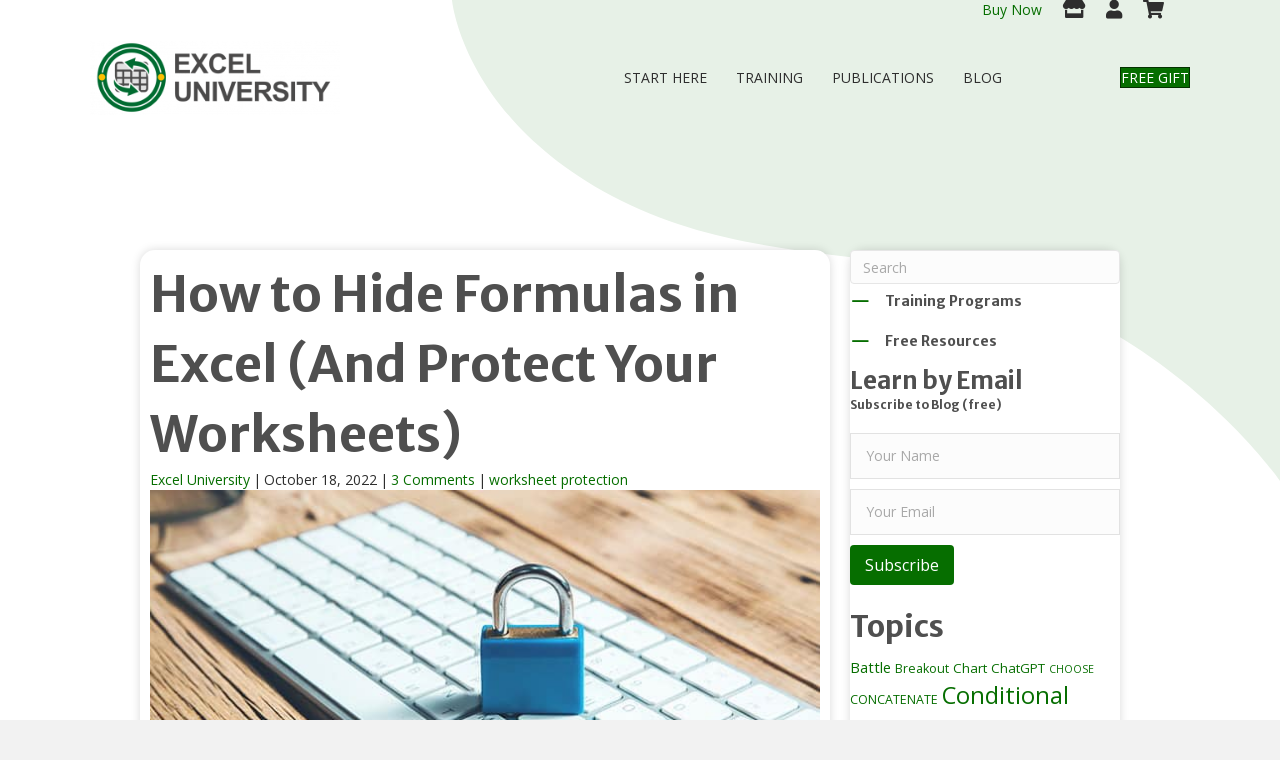

--- FILE ---
content_type: text/html; charset=UTF-8
request_url: https://www.excel-university.com/how-to-hide-formulas-in-excel/
body_size: 23304
content:
<!DOCTYPE html>
<html lang="en">
<head>
<meta charset="UTF-8" />
<script>
var gform;gform||(document.addEventListener("gform_main_scripts_loaded",function(){gform.scriptsLoaded=!0}),document.addEventListener("gform/theme/scripts_loaded",function(){gform.themeScriptsLoaded=!0}),window.addEventListener("DOMContentLoaded",function(){gform.domLoaded=!0}),gform={domLoaded:!1,scriptsLoaded:!1,themeScriptsLoaded:!1,isFormEditor:()=>"function"==typeof InitializeEditor,callIfLoaded:function(o){return!(!gform.domLoaded||!gform.scriptsLoaded||!gform.themeScriptsLoaded&&!gform.isFormEditor()||(gform.isFormEditor()&&console.warn("The use of gform.initializeOnLoaded() is deprecated in the form editor context and will be removed in Gravity Forms 3.1."),o(),0))},initializeOnLoaded:function(o){gform.callIfLoaded(o)||(document.addEventListener("gform_main_scripts_loaded",()=>{gform.scriptsLoaded=!0,gform.callIfLoaded(o)}),document.addEventListener("gform/theme/scripts_loaded",()=>{gform.themeScriptsLoaded=!0,gform.callIfLoaded(o)}),window.addEventListener("DOMContentLoaded",()=>{gform.domLoaded=!0,gform.callIfLoaded(o)}))},hooks:{action:{},filter:{}},addAction:function(o,r,e,t){gform.addHook("action",o,r,e,t)},addFilter:function(o,r,e,t){gform.addHook("filter",o,r,e,t)},doAction:function(o){gform.doHook("action",o,arguments)},applyFilters:function(o){return gform.doHook("filter",o,arguments)},removeAction:function(o,r){gform.removeHook("action",o,r)},removeFilter:function(o,r,e){gform.removeHook("filter",o,r,e)},addHook:function(o,r,e,t,n){null==gform.hooks[o][r]&&(gform.hooks[o][r]=[]);var d=gform.hooks[o][r];null==n&&(n=r+"_"+d.length),gform.hooks[o][r].push({tag:n,callable:e,priority:t=null==t?10:t})},doHook:function(r,o,e){var t;if(e=Array.prototype.slice.call(e,1),null!=gform.hooks[r][o]&&((o=gform.hooks[r][o]).sort(function(o,r){return o.priority-r.priority}),o.forEach(function(o){"function"!=typeof(t=o.callable)&&(t=window[t]),"action"==r?t.apply(null,e):e[0]=t.apply(null,e)})),"filter"==r)return e[0]},removeHook:function(o,r,t,n){var e;null!=gform.hooks[o][r]&&(e=(e=gform.hooks[o][r]).filter(function(o,r,e){return!!(null!=n&&n!=o.tag||null!=t&&t!=o.priority)}),gform.hooks[o][r]=e)}});
</script>

<meta name='viewport' content='width=device-width, initial-scale=1.0' />
<meta http-equiv='X-UA-Compatible' content='IE=edge' />
<link rel="profile" href="https://gmpg.org/xfn/11" />
<meta name='robots' content='index, follow, max-image-preview:large, max-snippet:-1, max-video-preview:-1' />

	<!-- This site is optimized with the Yoast SEO plugin v26.8 - https://yoast.com/product/yoast-seo-wordpress/ -->
	<title>How to Hide Formulas in Excel (And Protect Your Worksheets)</title>
<link data-rocket-prefetch href="https://www.googletagmanager.com" rel="dns-prefetch">
<link data-rocket-prefetch href="https://fonts.googleapis.com" rel="dns-prefetch">
<link data-rocket-prefetch href="https://cdnjs.cloudflare.com" rel="dns-prefetch">
<link data-rocket-prefetch href="https://widget.trustpilot.com" rel="dns-prefetch">
<link data-rocket-prefetch href="" rel="dns-prefetch">
<link data-rocket-prefetch href="https://www.youtube.com" rel="dns-prefetch">
<link data-rocket-prefetch href="https://stats.wp.com" rel="dns-prefetch">
<link data-rocket-preload as="style" href="https://fonts.googleapis.com/css?family=Open%20Sans%3A300%2C400%2C700%2C400%7CMerriweather%20Sans%3A700&#038;display=swap" rel="preload">
<link href="https://fonts.googleapis.com/css?family=Open%20Sans%3A300%2C400%2C700%2C400%7CMerriweather%20Sans%3A700&#038;display=swap" media="print" onload="this.media=&#039;all&#039;" rel="stylesheet">
<noscript data-wpr-hosted-gf-parameters=""><link rel="stylesheet" href="https://fonts.googleapis.com/css?family=Open%20Sans%3A300%2C400%2C700%2C400%7CMerriweather%20Sans%3A700&#038;display=swap"></noscript><link rel="preload" data-rocket-preload as="image" href="https://www.excel-university.com/wp-content/uploads/Path-1.svg" fetchpriority="high">
	<meta name="description" content="Worksheets are often shared between users, but that can lead to accidental changes. Here’s how to hide formulas in Excel &amp; protect your work." />
	<link rel="canonical" href="https://www.excel-university.com/how-to-hide-formulas-in-excel/" />
	<meta property="og:locale" content="en_US" />
	<meta property="og:type" content="article" />
	<meta property="og:title" content="How to Hide Formulas in Excel (And Protect Your Worksheets)" />
	<meta property="og:description" content="Worksheets are often shared between users, but that can lead to accidental changes. Here’s how to hide formulas in Excel &amp; protect your work." />
	<meta property="og:url" content="https://www.excel-university.com/how-to-hide-formulas-in-excel/" />
	<meta property="og:site_name" content="Excel University" />
	<meta property="article:published_time" content="2022-10-18T13:34:25+00:00" />
	<meta property="article:modified_time" content="2022-11-08T14:48:56+00:00" />
	<meta property="og:image" content="https://www.excel-university.com/wp-content/uploads/How-to-Hide-Formulas-in-Excel-And-Protect-Your-Worksheets-Featured.jpg" />
	<meta property="og:image:width" content="300" />
	<meta property="og:image:height" content="300" />
	<meta property="og:image:type" content="image/jpeg" />
	<meta name="author" content="Excel University" />
	<meta name="twitter:card" content="summary_large_image" />
	<meta name="twitter:label1" content="Written by" />
	<meta name="twitter:data1" content="Excel University" />
	<meta name="twitter:label2" content="Est. reading time" />
	<meta name="twitter:data2" content="5 minutes" />
	<script type="application/ld+json" class="yoast-schema-graph">{"@context":"https://schema.org","@graph":[{"@type":"Article","@id":"https://www.excel-university.com/how-to-hide-formulas-in-excel/#article","isPartOf":{"@id":"https://www.excel-university.com/how-to-hide-formulas-in-excel/"},"author":{"name":"Excel University","@id":"https://www.excel-university.com/#/schema/person/6ee2ed458a7c8cb139cae28e203c7f9e"},"headline":"How to Hide Formulas in Excel (And Protect Your Worksheets)","datePublished":"2022-10-18T13:34:25+00:00","dateModified":"2022-11-08T14:48:56+00:00","mainEntityOfPage":{"@id":"https://www.excel-university.com/how-to-hide-formulas-in-excel/"},"wordCount":953,"commentCount":3,"image":{"@id":"https://www.excel-university.com/how-to-hide-formulas-in-excel/#primaryimage"},"thumbnailUrl":"https://www.excel-university.com/wp-content/uploads/How-to-Hide-Formulas-in-Excel-And-Protect-Your-Worksheets-Featured.jpg","keywords":["worksheet protection"],"articleSection":["Excel","Features","Keyboard Shortcuts","Techniques"],"inLanguage":"en","potentialAction":[{"@type":"CommentAction","name":"Comment","target":["https://www.excel-university.com/how-to-hide-formulas-in-excel/#respond"]}]},{"@type":"WebPage","@id":"https://www.excel-university.com/how-to-hide-formulas-in-excel/","url":"https://www.excel-university.com/how-to-hide-formulas-in-excel/","name":"How to Hide Formulas in Excel (And Protect Your Worksheets)","isPartOf":{"@id":"https://www.excel-university.com/#website"},"primaryImageOfPage":{"@id":"https://www.excel-university.com/how-to-hide-formulas-in-excel/#primaryimage"},"image":{"@id":"https://www.excel-university.com/how-to-hide-formulas-in-excel/#primaryimage"},"thumbnailUrl":"https://www.excel-university.com/wp-content/uploads/How-to-Hide-Formulas-in-Excel-And-Protect-Your-Worksheets-Featured.jpg","datePublished":"2022-10-18T13:34:25+00:00","dateModified":"2022-11-08T14:48:56+00:00","author":{"@id":"https://www.excel-university.com/#/schema/person/6ee2ed458a7c8cb139cae28e203c7f9e"},"description":"Worksheets are often shared between users, but that can lead to accidental changes. Here’s how to hide formulas in Excel & protect your work.","breadcrumb":{"@id":"https://www.excel-university.com/how-to-hide-formulas-in-excel/#breadcrumb"},"inLanguage":"en","potentialAction":[{"@type":"ReadAction","target":["https://www.excel-university.com/how-to-hide-formulas-in-excel/"]}]},{"@type":"ImageObject","inLanguage":"en","@id":"https://www.excel-university.com/how-to-hide-formulas-in-excel/#primaryimage","url":"https://www.excel-university.com/wp-content/uploads/How-to-Hide-Formulas-in-Excel-And-Protect-Your-Worksheets-Featured.jpg","contentUrl":"https://www.excel-university.com/wp-content/uploads/How-to-Hide-Formulas-in-Excel-And-Protect-Your-Worksheets-Featured.jpg","width":300,"height":300,"caption":"Padlock on top of a keyboard that represents how to hide formulas in Excel"},{"@type":"BreadcrumbList","@id":"https://www.excel-university.com/how-to-hide-formulas-in-excel/#breadcrumb","itemListElement":[{"@type":"ListItem","position":1,"name":"Home","item":"https://www.excel-university.com/"},{"@type":"ListItem","position":2,"name":"Blog","item":"https://www.excel-university.com/blog/"},{"@type":"ListItem","position":3,"name":"How to Hide Formulas in Excel (And Protect Your Worksheets)"}]},{"@type":"WebSite","@id":"https://www.excel-university.com/#website","url":"https://www.excel-university.com/","name":"Excel University","description":"Online Microsoft Excel Training","potentialAction":[{"@type":"SearchAction","target":{"@type":"EntryPoint","urlTemplate":"https://www.excel-university.com/?s={search_term_string}"},"query-input":{"@type":"PropertyValueSpecification","valueRequired":true,"valueName":"search_term_string"}}],"inLanguage":"en"},{"@type":"Person","@id":"https://www.excel-university.com/#/schema/person/6ee2ed458a7c8cb139cae28e203c7f9e","name":"Excel University","image":{"@type":"ImageObject","inLanguage":"en","@id":"https://www.excel-university.com/#/schema/person/image/","url":"https://www.excel-university.com/wp-content/uploads/cropped-Excel_u-logo_for_Favicon-96x96.png","contentUrl":"https://www.excel-university.com/wp-content/uploads/cropped-Excel_u-logo_for_Favicon-96x96.png","caption":"Excel University"},"description":"We love sharing the things we've learned about Excel, and we built Excel University to help us do that. Our motto is: Learn Excel. Work Faster.","url":"https://www.excel-university.com/author/excel-writer/"}]}</script>
	<!-- / Yoast SEO plugin. -->


<link rel='dns-prefetch' href='//stats.wp.com' />
<link rel='dns-prefetch' href='//cdnjs.cloudflare.com' />
<link rel='dns-prefetch' href='//fonts.googleapis.com' />
<link rel='dns-prefetch' href='//v0.wordpress.com' />
<link href='https://fonts.gstatic.com' crossorigin rel='preconnect' />
<link rel="alternate" type="application/rss+xml" title="Excel University &raquo; Feed" href="https://www.excel-university.com/feed/" />
<link rel="alternate" type="application/rss+xml" title="Excel University &raquo; Comments Feed" href="https://www.excel-university.com/comments/feed/" />
<link rel="alternate" type="application/rss+xml" title="Excel University &raquo; How to Hide Formulas in Excel (And Protect Your Worksheets) Comments Feed" href="https://www.excel-university.com/how-to-hide-formulas-in-excel/feed/" />
<link rel="alternate" title="oEmbed (JSON)" type="application/json+oembed" href="https://www.excel-university.com/wp-json/oembed/1.0/embed?url=https%3A%2F%2Fwww.excel-university.com%2Fhow-to-hide-formulas-in-excel%2F" />
<link rel="alternate" title="oEmbed (XML)" type="text/xml+oembed" href="https://www.excel-university.com/wp-json/oembed/1.0/embed?url=https%3A%2F%2Fwww.excel-university.com%2Fhow-to-hide-formulas-in-excel%2F&#038;format=xml" />
<link rel="preload" href="https://cdnjs.cloudflare.com/ajax/libs/foundicons/3.0.0/foundation-icons.woff" as="font" type="font/woff2" crossorigin="anonymous">
<link rel="preload" href="https://www.excel-university.com/wp-content/plugins/bb-plugin/fonts/fontawesome/5.15.4/webfonts/fa-solid-900.woff2" as="font" type="font/woff2" crossorigin="anonymous">
<link rel="preload" href="https://www.excel-university.com/wp-content/plugins/bb-plugin/fonts/fontawesome/5.15.4/webfonts/fa-regular-400.woff2" as="font" type="font/woff2" crossorigin="anonymous">
<style id='wp-img-auto-sizes-contain-inline-css'>
img:is([sizes=auto i],[sizes^="auto," i]){contain-intrinsic-size:3000px 1500px}
/*# sourceURL=wp-img-auto-sizes-contain-inline-css */
</style>
<style id='wp-block-library-inline-css'>
:root{--wp-block-synced-color:#7a00df;--wp-block-synced-color--rgb:122,0,223;--wp-bound-block-color:var(--wp-block-synced-color);--wp-editor-canvas-background:#ddd;--wp-admin-theme-color:#007cba;--wp-admin-theme-color--rgb:0,124,186;--wp-admin-theme-color-darker-10:#006ba1;--wp-admin-theme-color-darker-10--rgb:0,107,160.5;--wp-admin-theme-color-darker-20:#005a87;--wp-admin-theme-color-darker-20--rgb:0,90,135;--wp-admin-border-width-focus:2px}@media (min-resolution:192dpi){:root{--wp-admin-border-width-focus:1.5px}}.wp-element-button{cursor:pointer}:root .has-very-light-gray-background-color{background-color:#eee}:root .has-very-dark-gray-background-color{background-color:#313131}:root .has-very-light-gray-color{color:#eee}:root .has-very-dark-gray-color{color:#313131}:root .has-vivid-green-cyan-to-vivid-cyan-blue-gradient-background{background:linear-gradient(135deg,#00d084,#0693e3)}:root .has-purple-crush-gradient-background{background:linear-gradient(135deg,#34e2e4,#4721fb 50%,#ab1dfe)}:root .has-hazy-dawn-gradient-background{background:linear-gradient(135deg,#faaca8,#dad0ec)}:root .has-subdued-olive-gradient-background{background:linear-gradient(135deg,#fafae1,#67a671)}:root .has-atomic-cream-gradient-background{background:linear-gradient(135deg,#fdd79a,#004a59)}:root .has-nightshade-gradient-background{background:linear-gradient(135deg,#330968,#31cdcf)}:root .has-midnight-gradient-background{background:linear-gradient(135deg,#020381,#2874fc)}:root{--wp--preset--font-size--normal:16px;--wp--preset--font-size--huge:42px}.has-regular-font-size{font-size:1em}.has-larger-font-size{font-size:2.625em}.has-normal-font-size{font-size:var(--wp--preset--font-size--normal)}.has-huge-font-size{font-size:var(--wp--preset--font-size--huge)}.has-text-align-center{text-align:center}.has-text-align-left{text-align:left}.has-text-align-right{text-align:right}.has-fit-text{white-space:nowrap!important}#end-resizable-editor-section{display:none}.aligncenter{clear:both}.items-justified-left{justify-content:flex-start}.items-justified-center{justify-content:center}.items-justified-right{justify-content:flex-end}.items-justified-space-between{justify-content:space-between}.screen-reader-text{border:0;clip-path:inset(50%);height:1px;margin:-1px;overflow:hidden;padding:0;position:absolute;width:1px;word-wrap:normal!important}.screen-reader-text:focus{background-color:#ddd;clip-path:none;color:#444;display:block;font-size:1em;height:auto;left:5px;line-height:normal;padding:15px 23px 14px;text-decoration:none;top:5px;width:auto;z-index:100000}html :where(.has-border-color){border-style:solid}html :where([style*=border-top-color]){border-top-style:solid}html :where([style*=border-right-color]){border-right-style:solid}html :where([style*=border-bottom-color]){border-bottom-style:solid}html :where([style*=border-left-color]){border-left-style:solid}html :where([style*=border-width]){border-style:solid}html :where([style*=border-top-width]){border-top-style:solid}html :where([style*=border-right-width]){border-right-style:solid}html :where([style*=border-bottom-width]){border-bottom-style:solid}html :where([style*=border-left-width]){border-left-style:solid}html :where(img[class*=wp-image-]){height:auto;max-width:100%}:where(figure){margin:0 0 1em}html :where(.is-position-sticky){--wp-admin--admin-bar--position-offset:var(--wp-admin--admin-bar--height,0px)}@media screen and (max-width:600px){html :where(.is-position-sticky){--wp-admin--admin-bar--position-offset:0px}}

/*# sourceURL=wp-block-library-inline-css */
</style><style id='wp-block-heading-inline-css'>
h1:where(.wp-block-heading).has-background,h2:where(.wp-block-heading).has-background,h3:where(.wp-block-heading).has-background,h4:where(.wp-block-heading).has-background,h5:where(.wp-block-heading).has-background,h6:where(.wp-block-heading).has-background{padding:1.25em 2.375em}h1.has-text-align-left[style*=writing-mode]:where([style*=vertical-lr]),h1.has-text-align-right[style*=writing-mode]:where([style*=vertical-rl]),h2.has-text-align-left[style*=writing-mode]:where([style*=vertical-lr]),h2.has-text-align-right[style*=writing-mode]:where([style*=vertical-rl]),h3.has-text-align-left[style*=writing-mode]:where([style*=vertical-lr]),h3.has-text-align-right[style*=writing-mode]:where([style*=vertical-rl]),h4.has-text-align-left[style*=writing-mode]:where([style*=vertical-lr]),h4.has-text-align-right[style*=writing-mode]:where([style*=vertical-rl]),h5.has-text-align-left[style*=writing-mode]:where([style*=vertical-lr]),h5.has-text-align-right[style*=writing-mode]:where([style*=vertical-rl]),h6.has-text-align-left[style*=writing-mode]:where([style*=vertical-lr]),h6.has-text-align-right[style*=writing-mode]:where([style*=vertical-rl]){rotate:180deg}
/*# sourceURL=https://www.excel-university.com/wp-includes/blocks/heading/style.min.css */
</style>
<style id='wp-block-image-inline-css'>
.wp-block-image>a,.wp-block-image>figure>a{display:inline-block}.wp-block-image img{box-sizing:border-box;height:auto;max-width:100%;vertical-align:bottom}@media not (prefers-reduced-motion){.wp-block-image img.hide{visibility:hidden}.wp-block-image img.show{animation:show-content-image .4s}}.wp-block-image[style*=border-radius] img,.wp-block-image[style*=border-radius]>a{border-radius:inherit}.wp-block-image.has-custom-border img{box-sizing:border-box}.wp-block-image.aligncenter{text-align:center}.wp-block-image.alignfull>a,.wp-block-image.alignwide>a{width:100%}.wp-block-image.alignfull img,.wp-block-image.alignwide img{height:auto;width:100%}.wp-block-image .aligncenter,.wp-block-image .alignleft,.wp-block-image .alignright,.wp-block-image.aligncenter,.wp-block-image.alignleft,.wp-block-image.alignright{display:table}.wp-block-image .aligncenter>figcaption,.wp-block-image .alignleft>figcaption,.wp-block-image .alignright>figcaption,.wp-block-image.aligncenter>figcaption,.wp-block-image.alignleft>figcaption,.wp-block-image.alignright>figcaption{caption-side:bottom;display:table-caption}.wp-block-image .alignleft{float:left;margin:.5em 1em .5em 0}.wp-block-image .alignright{float:right;margin:.5em 0 .5em 1em}.wp-block-image .aligncenter{margin-left:auto;margin-right:auto}.wp-block-image :where(figcaption){margin-bottom:1em;margin-top:.5em}.wp-block-image.is-style-circle-mask img{border-radius:9999px}@supports ((-webkit-mask-image:none) or (mask-image:none)) or (-webkit-mask-image:none){.wp-block-image.is-style-circle-mask img{border-radius:0;-webkit-mask-image:url('data:image/svg+xml;utf8,<svg viewBox="0 0 100 100" xmlns="http://www.w3.org/2000/svg"><circle cx="50" cy="50" r="50"/></svg>');mask-image:url('data:image/svg+xml;utf8,<svg viewBox="0 0 100 100" xmlns="http://www.w3.org/2000/svg"><circle cx="50" cy="50" r="50"/></svg>');mask-mode:alpha;-webkit-mask-position:center;mask-position:center;-webkit-mask-repeat:no-repeat;mask-repeat:no-repeat;-webkit-mask-size:contain;mask-size:contain}}:root :where(.wp-block-image.is-style-rounded img,.wp-block-image .is-style-rounded img){border-radius:9999px}.wp-block-image figure{margin:0}.wp-lightbox-container{display:flex;flex-direction:column;position:relative}.wp-lightbox-container img{cursor:zoom-in}.wp-lightbox-container img:hover+button{opacity:1}.wp-lightbox-container button{align-items:center;backdrop-filter:blur(16px) saturate(180%);background-color:#5a5a5a40;border:none;border-radius:4px;cursor:zoom-in;display:flex;height:20px;justify-content:center;opacity:0;padding:0;position:absolute;right:16px;text-align:center;top:16px;width:20px;z-index:100}@media not (prefers-reduced-motion){.wp-lightbox-container button{transition:opacity .2s ease}}.wp-lightbox-container button:focus-visible{outline:3px auto #5a5a5a40;outline:3px auto -webkit-focus-ring-color;outline-offset:3px}.wp-lightbox-container button:hover{cursor:pointer;opacity:1}.wp-lightbox-container button:focus{opacity:1}.wp-lightbox-container button:focus,.wp-lightbox-container button:hover,.wp-lightbox-container button:not(:hover):not(:active):not(.has-background){background-color:#5a5a5a40;border:none}.wp-lightbox-overlay{box-sizing:border-box;cursor:zoom-out;height:100vh;left:0;overflow:hidden;position:fixed;top:0;visibility:hidden;width:100%;z-index:100000}.wp-lightbox-overlay .close-button{align-items:center;cursor:pointer;display:flex;justify-content:center;min-height:40px;min-width:40px;padding:0;position:absolute;right:calc(env(safe-area-inset-right) + 16px);top:calc(env(safe-area-inset-top) + 16px);z-index:5000000}.wp-lightbox-overlay .close-button:focus,.wp-lightbox-overlay .close-button:hover,.wp-lightbox-overlay .close-button:not(:hover):not(:active):not(.has-background){background:none;border:none}.wp-lightbox-overlay .lightbox-image-container{height:var(--wp--lightbox-container-height);left:50%;overflow:hidden;position:absolute;top:50%;transform:translate(-50%,-50%);transform-origin:top left;width:var(--wp--lightbox-container-width);z-index:9999999999}.wp-lightbox-overlay .wp-block-image{align-items:center;box-sizing:border-box;display:flex;height:100%;justify-content:center;margin:0;position:relative;transform-origin:0 0;width:100%;z-index:3000000}.wp-lightbox-overlay .wp-block-image img{height:var(--wp--lightbox-image-height);min-height:var(--wp--lightbox-image-height);min-width:var(--wp--lightbox-image-width);width:var(--wp--lightbox-image-width)}.wp-lightbox-overlay .wp-block-image figcaption{display:none}.wp-lightbox-overlay button{background:none;border:none}.wp-lightbox-overlay .scrim{background-color:#fff;height:100%;opacity:.9;position:absolute;width:100%;z-index:2000000}.wp-lightbox-overlay.active{visibility:visible}@media not (prefers-reduced-motion){.wp-lightbox-overlay.active{animation:turn-on-visibility .25s both}.wp-lightbox-overlay.active img{animation:turn-on-visibility .35s both}.wp-lightbox-overlay.show-closing-animation:not(.active){animation:turn-off-visibility .35s both}.wp-lightbox-overlay.show-closing-animation:not(.active) img{animation:turn-off-visibility .25s both}.wp-lightbox-overlay.zoom.active{animation:none;opacity:1;visibility:visible}.wp-lightbox-overlay.zoom.active .lightbox-image-container{animation:lightbox-zoom-in .4s}.wp-lightbox-overlay.zoom.active .lightbox-image-container img{animation:none}.wp-lightbox-overlay.zoom.active .scrim{animation:turn-on-visibility .4s forwards}.wp-lightbox-overlay.zoom.show-closing-animation:not(.active){animation:none}.wp-lightbox-overlay.zoom.show-closing-animation:not(.active) .lightbox-image-container{animation:lightbox-zoom-out .4s}.wp-lightbox-overlay.zoom.show-closing-animation:not(.active) .lightbox-image-container img{animation:none}.wp-lightbox-overlay.zoom.show-closing-animation:not(.active) .scrim{animation:turn-off-visibility .4s forwards}}@keyframes show-content-image{0%{visibility:hidden}99%{visibility:hidden}to{visibility:visible}}@keyframes turn-on-visibility{0%{opacity:0}to{opacity:1}}@keyframes turn-off-visibility{0%{opacity:1;visibility:visible}99%{opacity:0;visibility:visible}to{opacity:0;visibility:hidden}}@keyframes lightbox-zoom-in{0%{transform:translate(calc((-100vw + var(--wp--lightbox-scrollbar-width))/2 + var(--wp--lightbox-initial-left-position)),calc(-50vh + var(--wp--lightbox-initial-top-position))) scale(var(--wp--lightbox-scale))}to{transform:translate(-50%,-50%) scale(1)}}@keyframes lightbox-zoom-out{0%{transform:translate(-50%,-50%) scale(1);visibility:visible}99%{visibility:visible}to{transform:translate(calc((-100vw + var(--wp--lightbox-scrollbar-width))/2 + var(--wp--lightbox-initial-left-position)),calc(-50vh + var(--wp--lightbox-initial-top-position))) scale(var(--wp--lightbox-scale));visibility:hidden}}
/*# sourceURL=https://www.excel-university.com/wp-includes/blocks/image/style.min.css */
</style>
<style id='wp-block-image-theme-inline-css'>
:root :where(.wp-block-image figcaption){color:#555;font-size:13px;text-align:center}.is-dark-theme :root :where(.wp-block-image figcaption){color:#ffffffa6}.wp-block-image{margin:0 0 1em}
/*# sourceURL=https://www.excel-university.com/wp-includes/blocks/image/theme.min.css */
</style>
<style id='wp-block-embed-inline-css'>
.wp-block-embed.alignleft,.wp-block-embed.alignright,.wp-block[data-align=left]>[data-type="core/embed"],.wp-block[data-align=right]>[data-type="core/embed"]{max-width:360px;width:100%}.wp-block-embed.alignleft .wp-block-embed__wrapper,.wp-block-embed.alignright .wp-block-embed__wrapper,.wp-block[data-align=left]>[data-type="core/embed"] .wp-block-embed__wrapper,.wp-block[data-align=right]>[data-type="core/embed"] .wp-block-embed__wrapper{min-width:280px}.wp-block-cover .wp-block-embed{min-height:240px;min-width:320px}.wp-block-embed{overflow-wrap:break-word}.wp-block-embed :where(figcaption){margin-bottom:1em;margin-top:.5em}.wp-block-embed iframe{max-width:100%}.wp-block-embed__wrapper{position:relative}.wp-embed-responsive .wp-has-aspect-ratio .wp-block-embed__wrapper:before{content:"";display:block;padding-top:50%}.wp-embed-responsive .wp-has-aspect-ratio iframe{bottom:0;height:100%;left:0;position:absolute;right:0;top:0;width:100%}.wp-embed-responsive .wp-embed-aspect-21-9 .wp-block-embed__wrapper:before{padding-top:42.85%}.wp-embed-responsive .wp-embed-aspect-18-9 .wp-block-embed__wrapper:before{padding-top:50%}.wp-embed-responsive .wp-embed-aspect-16-9 .wp-block-embed__wrapper:before{padding-top:56.25%}.wp-embed-responsive .wp-embed-aspect-4-3 .wp-block-embed__wrapper:before{padding-top:75%}.wp-embed-responsive .wp-embed-aspect-1-1 .wp-block-embed__wrapper:before{padding-top:100%}.wp-embed-responsive .wp-embed-aspect-9-16 .wp-block-embed__wrapper:before{padding-top:177.77%}.wp-embed-responsive .wp-embed-aspect-1-2 .wp-block-embed__wrapper:before{padding-top:200%}
/*# sourceURL=https://www.excel-university.com/wp-includes/blocks/embed/style.min.css */
</style>
<style id='wp-block-embed-theme-inline-css'>
.wp-block-embed :where(figcaption){color:#555;font-size:13px;text-align:center}.is-dark-theme .wp-block-embed :where(figcaption){color:#ffffffa6}.wp-block-embed{margin:0 0 1em}
/*# sourceURL=https://www.excel-university.com/wp-includes/blocks/embed/theme.min.css */
</style>
<style id='wp-block-paragraph-inline-css'>
.is-small-text{font-size:.875em}.is-regular-text{font-size:1em}.is-large-text{font-size:2.25em}.is-larger-text{font-size:3em}.has-drop-cap:not(:focus):first-letter{float:left;font-size:8.4em;font-style:normal;font-weight:100;line-height:.68;margin:.05em .1em 0 0;text-transform:uppercase}body.rtl .has-drop-cap:not(:focus):first-letter{float:none;margin-left:.1em}p.has-drop-cap.has-background{overflow:hidden}:root :where(p.has-background){padding:1.25em 2.375em}:where(p.has-text-color:not(.has-link-color)) a{color:inherit}p.has-text-align-left[style*="writing-mode:vertical-lr"],p.has-text-align-right[style*="writing-mode:vertical-rl"]{rotate:180deg}
/*# sourceURL=https://www.excel-university.com/wp-includes/blocks/paragraph/style.min.css */
</style>
<style id='wp-block-separator-inline-css'>
@charset "UTF-8";.wp-block-separator{border:none;border-top:2px solid}:root :where(.wp-block-separator.is-style-dots){height:auto;line-height:1;text-align:center}:root :where(.wp-block-separator.is-style-dots):before{color:currentColor;content:"···";font-family:serif;font-size:1.5em;letter-spacing:2em;padding-left:2em}.wp-block-separator.is-style-dots{background:none!important;border:none!important}
/*# sourceURL=https://www.excel-university.com/wp-includes/blocks/separator/style.min.css */
</style>
<style id='wp-block-separator-theme-inline-css'>
.wp-block-separator.has-css-opacity{opacity:.4}.wp-block-separator{border:none;border-bottom:2px solid;margin-left:auto;margin-right:auto}.wp-block-separator.has-alpha-channel-opacity{opacity:1}.wp-block-separator:not(.is-style-wide):not(.is-style-dots){width:100px}.wp-block-separator.has-background:not(.is-style-dots){border-bottom:none;height:1px}.wp-block-separator.has-background:not(.is-style-wide):not(.is-style-dots){height:2px}
/*# sourceURL=https://www.excel-university.com/wp-includes/blocks/separator/theme.min.css */
</style>
<style id='global-styles-inline-css'>
:root{--wp--preset--aspect-ratio--square: 1;--wp--preset--aspect-ratio--4-3: 4/3;--wp--preset--aspect-ratio--3-4: 3/4;--wp--preset--aspect-ratio--3-2: 3/2;--wp--preset--aspect-ratio--2-3: 2/3;--wp--preset--aspect-ratio--16-9: 16/9;--wp--preset--aspect-ratio--9-16: 9/16;--wp--preset--color--black: #000000;--wp--preset--color--cyan-bluish-gray: #abb8c3;--wp--preset--color--white: #ffffff;--wp--preset--color--pale-pink: #f78da7;--wp--preset--color--vivid-red: #cf2e2e;--wp--preset--color--luminous-vivid-orange: #ff6900;--wp--preset--color--luminous-vivid-amber: #fcb900;--wp--preset--color--light-green-cyan: #7bdcb5;--wp--preset--color--vivid-green-cyan: #00d084;--wp--preset--color--pale-cyan-blue: #8ed1fc;--wp--preset--color--vivid-cyan-blue: #0693e3;--wp--preset--color--vivid-purple: #9b51e0;--wp--preset--color--fl-heading-text: #4f4f4f;--wp--preset--color--fl-body-bg: #f2f2f2;--wp--preset--color--fl-body-text: #2e2e2e;--wp--preset--color--fl-accent: #066e00;--wp--preset--color--fl-accent-hover: #066e00;--wp--preset--color--fl-topbar-bg: #ffffff;--wp--preset--color--fl-topbar-text: #371420;--wp--preset--color--fl-topbar-link: #371420;--wp--preset--color--fl-topbar-hover: #066e00;--wp--preset--color--fl-header-bg: #ffffff;--wp--preset--color--fl-header-text: #371420;--wp--preset--color--fl-header-link: #371420;--wp--preset--color--fl-header-hover: #066e00;--wp--preset--color--fl-nav-bg: #ffffff;--wp--preset--color--fl-nav-link: #428bca;--wp--preset--color--fl-nav-hover: #428bca;--wp--preset--color--fl-content-bg: #ffffff;--wp--preset--color--fl-footer-widgets-bg: #ffffff;--wp--preset--color--fl-footer-widgets-text: #000000;--wp--preset--color--fl-footer-widgets-link: #428bca;--wp--preset--color--fl-footer-widgets-hover: #428bca;--wp--preset--color--fl-footer-bg: #371420;--wp--preset--color--fl-footer-text: #ffffff;--wp--preset--color--fl-footer-link: #ffffff;--wp--preset--color--fl-footer-hover: #f2f2f2;--wp--preset--gradient--vivid-cyan-blue-to-vivid-purple: linear-gradient(135deg,rgb(6,147,227) 0%,rgb(155,81,224) 100%);--wp--preset--gradient--light-green-cyan-to-vivid-green-cyan: linear-gradient(135deg,rgb(122,220,180) 0%,rgb(0,208,130) 100%);--wp--preset--gradient--luminous-vivid-amber-to-luminous-vivid-orange: linear-gradient(135deg,rgb(252,185,0) 0%,rgb(255,105,0) 100%);--wp--preset--gradient--luminous-vivid-orange-to-vivid-red: linear-gradient(135deg,rgb(255,105,0) 0%,rgb(207,46,46) 100%);--wp--preset--gradient--very-light-gray-to-cyan-bluish-gray: linear-gradient(135deg,rgb(238,238,238) 0%,rgb(169,184,195) 100%);--wp--preset--gradient--cool-to-warm-spectrum: linear-gradient(135deg,rgb(74,234,220) 0%,rgb(151,120,209) 20%,rgb(207,42,186) 40%,rgb(238,44,130) 60%,rgb(251,105,98) 80%,rgb(254,248,76) 100%);--wp--preset--gradient--blush-light-purple: linear-gradient(135deg,rgb(255,206,236) 0%,rgb(152,150,240) 100%);--wp--preset--gradient--blush-bordeaux: linear-gradient(135deg,rgb(254,205,165) 0%,rgb(254,45,45) 50%,rgb(107,0,62) 100%);--wp--preset--gradient--luminous-dusk: linear-gradient(135deg,rgb(255,203,112) 0%,rgb(199,81,192) 50%,rgb(65,88,208) 100%);--wp--preset--gradient--pale-ocean: linear-gradient(135deg,rgb(255,245,203) 0%,rgb(182,227,212) 50%,rgb(51,167,181) 100%);--wp--preset--gradient--electric-grass: linear-gradient(135deg,rgb(202,248,128) 0%,rgb(113,206,126) 100%);--wp--preset--gradient--midnight: linear-gradient(135deg,rgb(2,3,129) 0%,rgb(40,116,252) 100%);--wp--preset--font-size--small: 13px;--wp--preset--font-size--medium: 20px;--wp--preset--font-size--large: 36px;--wp--preset--font-size--x-large: 42px;--wp--preset--spacing--20: 0.44rem;--wp--preset--spacing--30: 0.67rem;--wp--preset--spacing--40: 1rem;--wp--preset--spacing--50: 1.5rem;--wp--preset--spacing--60: 2.25rem;--wp--preset--spacing--70: 3.38rem;--wp--preset--spacing--80: 5.06rem;--wp--preset--shadow--natural: 6px 6px 9px rgba(0, 0, 0, 0.2);--wp--preset--shadow--deep: 12px 12px 50px rgba(0, 0, 0, 0.4);--wp--preset--shadow--sharp: 6px 6px 0px rgba(0, 0, 0, 0.2);--wp--preset--shadow--outlined: 6px 6px 0px -3px rgb(255, 255, 255), 6px 6px rgb(0, 0, 0);--wp--preset--shadow--crisp: 6px 6px 0px rgb(0, 0, 0);}:where(.is-layout-flex){gap: 0.5em;}:where(.is-layout-grid){gap: 0.5em;}body .is-layout-flex{display: flex;}.is-layout-flex{flex-wrap: wrap;align-items: center;}.is-layout-flex > :is(*, div){margin: 0;}body .is-layout-grid{display: grid;}.is-layout-grid > :is(*, div){margin: 0;}:where(.wp-block-columns.is-layout-flex){gap: 2em;}:where(.wp-block-columns.is-layout-grid){gap: 2em;}:where(.wp-block-post-template.is-layout-flex){gap: 1.25em;}:where(.wp-block-post-template.is-layout-grid){gap: 1.25em;}.has-black-color{color: var(--wp--preset--color--black) !important;}.has-cyan-bluish-gray-color{color: var(--wp--preset--color--cyan-bluish-gray) !important;}.has-white-color{color: var(--wp--preset--color--white) !important;}.has-pale-pink-color{color: var(--wp--preset--color--pale-pink) !important;}.has-vivid-red-color{color: var(--wp--preset--color--vivid-red) !important;}.has-luminous-vivid-orange-color{color: var(--wp--preset--color--luminous-vivid-orange) !important;}.has-luminous-vivid-amber-color{color: var(--wp--preset--color--luminous-vivid-amber) !important;}.has-light-green-cyan-color{color: var(--wp--preset--color--light-green-cyan) !important;}.has-vivid-green-cyan-color{color: var(--wp--preset--color--vivid-green-cyan) !important;}.has-pale-cyan-blue-color{color: var(--wp--preset--color--pale-cyan-blue) !important;}.has-vivid-cyan-blue-color{color: var(--wp--preset--color--vivid-cyan-blue) !important;}.has-vivid-purple-color{color: var(--wp--preset--color--vivid-purple) !important;}.has-black-background-color{background-color: var(--wp--preset--color--black) !important;}.has-cyan-bluish-gray-background-color{background-color: var(--wp--preset--color--cyan-bluish-gray) !important;}.has-white-background-color{background-color: var(--wp--preset--color--white) !important;}.has-pale-pink-background-color{background-color: var(--wp--preset--color--pale-pink) !important;}.has-vivid-red-background-color{background-color: var(--wp--preset--color--vivid-red) !important;}.has-luminous-vivid-orange-background-color{background-color: var(--wp--preset--color--luminous-vivid-orange) !important;}.has-luminous-vivid-amber-background-color{background-color: var(--wp--preset--color--luminous-vivid-amber) !important;}.has-light-green-cyan-background-color{background-color: var(--wp--preset--color--light-green-cyan) !important;}.has-vivid-green-cyan-background-color{background-color: var(--wp--preset--color--vivid-green-cyan) !important;}.has-pale-cyan-blue-background-color{background-color: var(--wp--preset--color--pale-cyan-blue) !important;}.has-vivid-cyan-blue-background-color{background-color: var(--wp--preset--color--vivid-cyan-blue) !important;}.has-vivid-purple-background-color{background-color: var(--wp--preset--color--vivid-purple) !important;}.has-black-border-color{border-color: var(--wp--preset--color--black) !important;}.has-cyan-bluish-gray-border-color{border-color: var(--wp--preset--color--cyan-bluish-gray) !important;}.has-white-border-color{border-color: var(--wp--preset--color--white) !important;}.has-pale-pink-border-color{border-color: var(--wp--preset--color--pale-pink) !important;}.has-vivid-red-border-color{border-color: var(--wp--preset--color--vivid-red) !important;}.has-luminous-vivid-orange-border-color{border-color: var(--wp--preset--color--luminous-vivid-orange) !important;}.has-luminous-vivid-amber-border-color{border-color: var(--wp--preset--color--luminous-vivid-amber) !important;}.has-light-green-cyan-border-color{border-color: var(--wp--preset--color--light-green-cyan) !important;}.has-vivid-green-cyan-border-color{border-color: var(--wp--preset--color--vivid-green-cyan) !important;}.has-pale-cyan-blue-border-color{border-color: var(--wp--preset--color--pale-cyan-blue) !important;}.has-vivid-cyan-blue-border-color{border-color: var(--wp--preset--color--vivid-cyan-blue) !important;}.has-vivid-purple-border-color{border-color: var(--wp--preset--color--vivid-purple) !important;}.has-vivid-cyan-blue-to-vivid-purple-gradient-background{background: var(--wp--preset--gradient--vivid-cyan-blue-to-vivid-purple) !important;}.has-light-green-cyan-to-vivid-green-cyan-gradient-background{background: var(--wp--preset--gradient--light-green-cyan-to-vivid-green-cyan) !important;}.has-luminous-vivid-amber-to-luminous-vivid-orange-gradient-background{background: var(--wp--preset--gradient--luminous-vivid-amber-to-luminous-vivid-orange) !important;}.has-luminous-vivid-orange-to-vivid-red-gradient-background{background: var(--wp--preset--gradient--luminous-vivid-orange-to-vivid-red) !important;}.has-very-light-gray-to-cyan-bluish-gray-gradient-background{background: var(--wp--preset--gradient--very-light-gray-to-cyan-bluish-gray) !important;}.has-cool-to-warm-spectrum-gradient-background{background: var(--wp--preset--gradient--cool-to-warm-spectrum) !important;}.has-blush-light-purple-gradient-background{background: var(--wp--preset--gradient--blush-light-purple) !important;}.has-blush-bordeaux-gradient-background{background: var(--wp--preset--gradient--blush-bordeaux) !important;}.has-luminous-dusk-gradient-background{background: var(--wp--preset--gradient--luminous-dusk) !important;}.has-pale-ocean-gradient-background{background: var(--wp--preset--gradient--pale-ocean) !important;}.has-electric-grass-gradient-background{background: var(--wp--preset--gradient--electric-grass) !important;}.has-midnight-gradient-background{background: var(--wp--preset--gradient--midnight) !important;}.has-small-font-size{font-size: var(--wp--preset--font-size--small) !important;}.has-medium-font-size{font-size: var(--wp--preset--font-size--medium) !important;}.has-large-font-size{font-size: var(--wp--preset--font-size--large) !important;}.has-x-large-font-size{font-size: var(--wp--preset--font-size--x-large) !important;}
/*# sourceURL=global-styles-inline-css */
</style>

<style id='classic-theme-styles-inline-css'>
/*! This file is auto-generated */
.wp-block-button__link{color:#fff;background-color:#32373c;border-radius:9999px;box-shadow:none;text-decoration:none;padding:calc(.667em + 2px) calc(1.333em + 2px);font-size:1.125em}.wp-block-file__button{background:#32373c;color:#fff;text-decoration:none}
/*# sourceURL=/wp-includes/css/classic-themes.min.css */
</style>
<link rel='stylesheet' id='font-awesome-5-css' href='https://www.excel-university.com/wp-content/plugins/bb-plugin/fonts/fontawesome/5.15.4/css/all.min.css?ver=2.10.0.5' media='all' />
<link rel='stylesheet' id='ultimate-icons-css' href='https://www.excel-university.com/wp-content/uploads/bb-plugin/icons/ultimate-icons/style.css?ver=2.10.0.5' media='all' />
<link rel='stylesheet' id='foundation-icons-css' href='https://cdnjs.cloudflare.com/ajax/libs/foundicons/3.0.0/foundation-icons.css?ver=2.10.0.5' media='all' />
<link rel='stylesheet' id='fl-builder-layout-bundle-3d3d0357b4cc48a775c809a9850d9f0a-css' href='https://www.excel-university.com/wp-content/uploads/bb-plugin/cache/3d3d0357b4cc48a775c809a9850d9f0a-layout-bundle.css?ver=2.10.0.5-1.5.2.1' media='all' />
<link rel='stylesheet' id='jquery-magnificpopup-css' href='https://www.excel-university.com/wp-content/plugins/bb-plugin/css/jquery.magnificpopup.min.css?ver=2.10.0.5' media='all' />
<link rel='stylesheet' id='bootstrap-css' href='https://www.excel-university.com/wp-content/themes/bb-theme/css/bootstrap.min.css?ver=1.7.19.1' media='all' />
<link rel='stylesheet' id='fl-automator-skin-css' href='https://www.excel-university.com/wp-content/uploads/bb-theme/skin-6939acdadb411.css?ver=1.7.19.1' media='all' />
<link rel='stylesheet' id='fl-child-theme-css' href='https://www.excel-university.com/wp-content/themes/bb-theme-child/style.css?ver=6.9' media='all' />

<script src="https://www.excel-university.com/wp-includes/js/jquery/jquery.min.js?ver=3.7.1" id="jquery-core-js"></script>
<link rel="https://api.w.org/" href="https://www.excel-university.com/wp-json/" /><link rel="alternate" title="JSON" type="application/json" href="https://www.excel-university.com/wp-json/wp/v2/posts/21378" />
<!-- TrustBox script -->
<script type="text/javascript" src="//widget.trustpilot.com/bootstrap/v5/tp.widget.bootstrap.min.js" async></script>
<!-- End TrustBox script -->
	<style>img#wpstats{display:none}</style>
		<link rel="icon" href="https://www.excel-university.com/wp-content/uploads/cropped-Excel_u-logo_for_Favicon-32x32.png" sizes="32x32" />
<link rel="icon" href="https://www.excel-university.com/wp-content/uploads/cropped-Excel_u-logo_for_Favicon-192x192.png" sizes="192x192" />
<link rel="apple-touch-icon" href="https://www.excel-university.com/wp-content/uploads/cropped-Excel_u-logo_for_Favicon-180x180.png" />
<meta name="msapplication-TileImage" content="https://www.excel-university.com/wp-content/uploads/cropped-Excel_u-logo_for_Favicon-270x270.png" />
		<style id="wp-custom-css">
			.fl-page-content {
	padding-top: 200px;
} 
/*add underline to blog post content BR 031022*/
body.single .fl-node-5ed6bc0dd6725 a:not(a.fl-button,a.wp-block-button__link.has-background) {text-decoration:underline;}


/* store, login, cart icons */
.secondary_nav {
	color: #2e2e2e; !important;
	padding: 0px 2.5px 2.5px 2.5px;
}
.secondary_nav a:link{
	color: #2e2e2e !important;
}
.secondary_nav a:hover{
	color: #c4c4c4 !important;
}


/* Hide "Posts" heading and separator on /blog page */
.blog .fl-node-5ee92d5544cac {
	display: none;
}
.blog .fl-node-5ee92dfd7bb17{
	display: none;
}

/* Hide additional title and Edit link from top of each page */
.fl-post-header{
	display:none !important;
}

/* hide WP default header and footer for marketing LANDING PAGE */
.page-id-14963 .fl-page-header {
	display: none;
}
.page-id-14963 .fl-page-footer-wrap {
	display: none;
}


/* Mediavine CSS */
/*@media only screen and (min-width: 1200px) {
     .blog #fl-main-content .fl-row-fixed-width .fl-node-content > .fl-col-group > .fl-col:not(.fl-col-small), .archive #fl-main-content .fl-col-group-nested.fl-col-group > .fl-col:not(.fl-col-small), .fl-has-sidebar #fl-main-content .fl-node-content > .fl-col-group > .fl-col:not(.fl-col-small) {
         max-width: calc(100% - 330px) !important;
    }
     body:not(.home):not(.single-articles):not(.page) #fl-main-content .fl-node-content > .fl-col-group > .fl-col-small {
         min-width: 330px !important;
    }
}

@media only screen and (max-width: 399px) {
#fl-main-content > div .fl-row-content-wrap {
    padding-left: 17px !important;
    padding-right: 17px !important;
  }
}

@media only screen and (max-width: 359px) {
  #fl-main-content .fl-row-content-wrap {
     padding-left: 0px !important;
     padding-right: 0px !important;
    }
  #fl-main-content .fl-module-fl-post-content  .fl-module-content.fl-node-content {
     min-width: 100% !important;
     margin-left:auto !important;
     margin-right: auto !important;
     padding-left: 10px !important;
     padding-right: 10px !important;
    }
}  
/* End of MV CSS *		</style>
		<!-- Google Tag Manager -->
<script>(function(w,d,s,l,i){w[l]=w[l]||[];w[l].push({'gtm.start':
new Date().getTime(),event:'gtm.js'});var f=d.getElementsByTagName(s)[0],
j=d.createElement(s),dl=l!='dataLayer'?'&l='+l:'';j.async=true;j.src=
'https://www.googletagmanager.com/gtm.js?id='+i+dl;f.parentNode.insertBefore(j,f);
})(window,document,'script','dataLayer','GTM-M8T7N66');</script>
<!-- End Google Tag Manager -->
<style id="rocket-lazyrender-inline-css">[data-wpr-lazyrender] {content-visibility: auto;}</style><meta name="generator" content="WP Rocket 3.20.3" data-wpr-features="wpr_preconnect_external_domains wpr_automatic_lazy_rendering wpr_oci wpr_desktop" /></head>
<body class="wp-singular post-template-default single single-post postid-21378 single-format-standard wp-theme-bb-theme wp-child-theme-bb-theme-child fl-builder-2-10-0-5 fl-themer-1-5-2-1 fl-theme-1-7-19-1 fl-no-js fl-theme-builder-footer fl-theme-builder-footer-footer fl-theme-builder-singular fl-theme-builder-singular-individual-blog-post fl-theme-builder-header fl-theme-builder-header-header-with-grey-bar fl-framework-bootstrap fl-preset-default fl-full-width fl-has-sidebar has-blocks" itemscope="itemscope" itemtype="https://schema.org/WebPage">
<!-- Google Tag Manager (noscript) -->
<noscript><iframe src="https://www.googletagmanager.com/ns.html?id=GTM-M8T7N66"
height="0" width="0" style="display:none;visibility:hidden"></iframe></noscript>
<!-- End Google Tag Manager (noscript) --><a aria-label="Skip to content" class="fl-screen-reader-text" href="#fl-main-content">Skip to content</a><div  class="fl-page">
	<header  class="fl-builder-content fl-builder-content-13428 fl-builder-global-templates-locked" data-post-id="13428" data-type="header" data-sticky="1" data-sticky-on="" data-sticky-breakpoint="medium" data-shrink="1" data-overlay="1" data-overlay-bg="transparent" data-shrink-image-height="50px" role="banner" itemscope="itemscope" itemtype="http://schema.org/WPHeader"><div  class="fl-row fl-row-full-width fl-row-bg-color fl-node-5ee10b07b5126 fl-row-default-height fl-row-align-center" data-node="5ee10b07b5126">
	<div class="fl-row-content-wrap">
								<div class="fl-row-content fl-row-fixed-width fl-node-content">
		
<div class="fl-col-group fl-node-5ee10b07bb431 fl-col-group-custom-width" data-node="5ee10b07bb431">
			<div class="fl-col fl-node-5ee93991602fc fl-col-bg-color fl-col-small-custom-width" data-node="5ee93991602fc">
	<div class="fl-col-content fl-node-content"><div class="fl-module fl-module-rich-text fl-node-5f10fce8cf276" data-node="5f10fce8cf276">
	<div class="fl-module-content fl-node-content">
		<div class="fl-rich-text">
	<p style="text-align: right;"><a href="https://www.excel-university.com/buy-now/">Buy Now</a></p>
</div>
	</div>
</div>
</div>
</div>
			<div class="fl-col fl-node-5ee10b07bb560 fl-col-bg-color fl-col-small fl-col-small-custom-width" data-node="5ee10b07bb560">
	<div class="fl-col-content fl-node-content"><div class="fl-module fl-module-html fl-node-5ee939916017d secondary_nav" data-node="5ee939916017d">
	<div class="fl-module-content fl-node-content">
		<div class="fl-html">
	<a class="secondary_nav" href="https://store.excel-university.com/" title="Store">&nbsp;&nbsp;&nbsp;&nbsp;<i class="fas fa-store fa-lg"></i></a><a class="secondary_nav" href="https://campus.excel-university.com/login/" title="Login">&nbsp;&nbsp;&nbsp;&nbsp;<i class="fas fa-user fa-lg"></i></a><a class="secondary_nav" href="https://store.excel-university.com/cart?action=viewcart" title="Cart">&nbsp;&nbsp;&nbsp;&nbsp;<i class="fas fa-shopping-cart fa-lg"></i></a></div>
	</div>
</div>
</div>
</div>
	</div>
		</div>
	</div>
</div>
<div  class="fl-row fl-row-full-width fl-row-bg-color fl-node-5eb1a130a47b3 fl-row-default-height fl-row-align-center" data-node="5eb1a130a47b3">
	<div class="fl-row-content-wrap">
								<div class="fl-row-content fl-row-fixed-width fl-node-content">
		
<div class="fl-col-group fl-node-5ed6917dac4d6" data-node="5ed6917dac4d6">
			<div class="fl-col fl-node-5ed6917dac67b fl-col-bg-color fl-col-has-cols" data-node="5ed6917dac67b">
	<div class="fl-col-content fl-node-content">
<div class="fl-col-group fl-node-5ed691b76be37 fl-col-group-nested fl-col-group-equal-height fl-col-group-align-center fl-col-group-custom-width" data-node="5ed691b76be37">
			<div class="fl-col fl-node-5ed691b76beed fl-col-bg-color fl-col-small fl-col-small-custom-width" data-node="5ed691b76beed">
	<div class="fl-col-content fl-node-content"><div class="fl-module fl-module-photo fl-node-5eb1a26f1b48c" data-node="5eb1a26f1b48c">
	<div class="fl-module-content fl-node-content">
		<div role="figure" class="fl-photo fl-photo-align-left" itemscope itemtype="https://schema.org/ImageObject">
	<div class="fl-photo-content fl-photo-img-png">
				<a href="https://www.excel-university.com/" target="_self" itemprop="url">
				<img loading="lazy" decoding="async" class="fl-photo-img wp-image-13423 size-medium" src="https://www.excel-university.com/wp-content/uploads/excel_u_logo_stacked_grey_font-300x90.png" alt="excel_u_logo_stacked_grey_font" height="90" width="300" title="excel_u_logo_stacked_grey_font"  data-no-lazy="1" itemprop="image" srcset="https://www.excel-university.com/wp-content/uploads/excel_u_logo_stacked_grey_font-300x90.png 300w, https://www.excel-university.com/wp-content/uploads/excel_u_logo_stacked_grey_font-1024x308.png 1024w, https://www.excel-university.com/wp-content/uploads/excel_u_logo_stacked_grey_font-768x231.png 768w, https://www.excel-university.com/wp-content/uploads/excel_u_logo_stacked_grey_font.png 1128w" sizes="auto, (max-width: 300px) 100vw, 300px" />
				</a>
					</div>
	</div>
	</div>
</div>
</div>
</div>
			<div class="fl-col fl-node-5ed691b76bef0 fl-col-bg-color fl-col-small-custom-width" data-node="5ed691b76bef0">
	<div class="fl-col-content fl-node-content"><div class="fl-module fl-module-menu fl-node-5eb1a130a47ce" data-node="5eb1a130a47ce">
	<div class="fl-module-content fl-node-content">
		<div class="fl-menu fl-menu-responsive-toggle-medium-mobile fl-menu-responsive-flyout-overlay fl-flyout-right">
	<button class="fl-menu-mobile-toggle hamburger fl-content-ui-button" aria-haspopup="menu" aria-label="Menu"><span class="fl-menu-icon svg-container"><svg version="1.1" class="hamburger-menu" xmlns="http://www.w3.org/2000/svg" xmlns:xlink="http://www.w3.org/1999/xlink" viewBox="0 0 512 512">
<rect class="fl-hamburger-menu-top" width="512" height="102"/>
<rect class="fl-hamburger-menu-middle" y="205" width="512" height="102"/>
<rect class="fl-hamburger-menu-bottom" y="410" width="512" height="102"/>
</svg>
</span></button>	<div class="fl-clear"></div>
	<nav role="navigation" aria-label="Menu" itemscope="itemscope" itemtype="https://schema.org/SiteNavigationElement"><ul id="menu-main-menu" class="menu fl-menu-horizontal fl-toggle-arrows"><li id="menu-item-12834" class="menu-item menu-item-type-post_type menu-item-object-page"><a role="menuitem" href="https://www.excel-university.com/start-here/">Start Here</a></li><li id="menu-item-378" class="menu-item menu-item-type-post_type menu-item-object-page"><a role="menuitem" href="https://www.excel-university.com/training/">Training</a></li><li id="menu-item-13689" class="menu-item menu-item-type-post_type_archive menu-item-object-articles"><a role="menuitem" href="https://www.excel-university.com/articles/">Publications</a></li><li id="menu-item-362" class="menu-item menu-item-type-post_type menu-item-object-page current_page_parent"><a role="menuitem" href="https://www.excel-university.com/blog/">Blog</a></li></ul></nav></div>
	</div>
</div>
</div>
</div>
			<div class="fl-col fl-node-5ed691b76bef2 fl-col-bg-color fl-col-small" data-node="5ed691b76bef2">
	<div class="fl-col-content fl-node-content"><div class="fl-module fl-module-button fl-node-5ebd8a8bbb13c" data-node="5ebd8a8bbb13c">
	<div class="fl-module-content fl-node-content">
		<div class="fl-button-wrap fl-button-width-auto fl-button-right">
			<a href="/free-gift/"  target="_self"  class="fl-button" >
							<span class="fl-button-text">FREE GIFT</span>
					</a>
</div>
	</div>
</div>
</div>
</div>
	</div>
</div>
</div>
	</div>
		</div>
	</div>
</div>
</header><div  class="uabb-js-breakpoint" style="display: none;"></div>	<div  id="fl-main-content" class="fl-page-content" itemprop="mainContentOfPage" role="main">

		<div  class="fl-builder-content fl-builder-content-13087 fl-builder-global-templates-locked" data-post-id="13087"><div class="fl-row fl-row-full-width fl-row-bg-photo fl-node-5ed6bc0dd671f fl-row-default-height fl-row-align-center" data-node="5ed6bc0dd671f">
	<div class="fl-row-content-wrap">
								<div class="fl-row-content fl-row-fixed-width fl-node-content">
		
<div class="fl-col-group fl-node-5ed6bc0dd6724" data-node="5ed6bc0dd6724">
			<div class="fl-col fl-node-5ed6bc0dd6725 fl-col-bg-color" data-node="5ed6bc0dd6725">
	<div class="fl-col-content fl-node-content"><div class="fl-module fl-module-heading fl-node-5ed6bc0dd6727" data-node="5ed6bc0dd6727">
	<div class="fl-module-content fl-node-content">
		<h1 class="fl-heading">
		<span class="fl-heading-text">How to Hide Formulas in Excel (And Protect Your Worksheets)</span>
	</h1>
	</div>
</div>
<div class="fl-module fl-module-fl-post-info fl-node-5ed6bc0dd6729" data-node="5ed6bc0dd6729">
	<div class="fl-module-content fl-node-content">
		<span class="fl-post-info-author"><a href="https://www.excel-university.com/author/excel-writer/">Excel University</a></span><span class="fl-post-info-sep">|</span><span class="fl-post-info-date">October 18, 2022</span><span class="fl-post-info-sep">|</span><span class="fl-post-info-comments"><a href="https://www.excel-university.com/how-to-hide-formulas-in-excel/#comments" tabindex="-1" aria-hidden="true">3 Comments</a></span><span class="fl-post-info-sep">|</span><span class="fl-post-info-terms"><a href="https://www.excel-university.com/tag/worksheet-protection/" rel="tag" class="worksheet-protection">worksheet protection</a></span>	</div>
</div>
<div class="fl-module fl-module-fl-post-content fl-node-5ed6bc0dd6726" data-node="5ed6bc0dd6726">
	<div class="fl-module-content fl-node-content">
		
<figure class="wp-block-image size-full"><img loading="lazy" decoding="async" width="676" height="350" src="https://www.excel-university.com/wp-content/uploads/How-to-Hide-Formulas-in-Excel.jpg" alt="Padlock on top of a keyboard that represents how to hide formulas in Excel" class="wp-image-21379" srcset="https://www.excel-university.com/wp-content/uploads/How-to-Hide-Formulas-in-Excel.jpg 676w, https://www.excel-university.com/wp-content/uploads/How-to-Hide-Formulas-in-Excel-300x155.jpg 300w" sizes="auto, (max-width: 676px) 100vw, 676px" /></figure>



<p>Let’s say you’ve been building a worksheet to share with your coworkers. When you share it, they’ll be able to see, edit, and change everything that’s in the workbook, including your formulas. It can sometimes be a little too easy to make those changes accidentally. That’s why it’s a good idea to lock and even hide formulas in Excel &#8211; that way, you can still share your workbook, but you’ll know that your work is protected.</p>



<figure class="wp-block-embed is-type-video is-provider-youtube wp-block-embed-youtube wp-embed-aspect-16-9 wp-has-aspect-ratio"><div class="wp-block-embed__wrapper">
<iframe loading="lazy" title="How to Protect and Hide Excel Formulas From Being Changed in Shared Worksheets" width="500" height="281" src="https://www.youtube.com/embed/f9_PibvKkLI?feature=oembed" frameborder="0" allow="accelerometer; autoplay; clipboard-write; encrypted-media; gyroscope; picture-in-picture; web-share" referrerpolicy="strict-origin-when-cross-origin" allowfullscreen></iframe>
</div></figure>



<h2 class="wp-block-heading">How to protect your worksheet</h2>



<p>First, if you don’t want the people with whom you’re sharing the worksheet to change anything, you can protect the entire worksheet by clicking the <strong>Review</strong> ribbon tab and selecting <strong>Protect Sheet</strong>. You can select which actions users are allowed to take while the sheet is protected by checking the desired options. </p>



<figure class="wp-block-image size-full"><img loading="lazy" decoding="async" width="276" height="420" src="https://www.excel-university.com/wp-content/uploads/20221018a.png" alt="" class="wp-image-21409" srcset="https://www.excel-university.com/wp-content/uploads/20221018a.png 276w, https://www.excel-university.com/wp-content/uploads/20221018a-197x300.png 197w" sizes="auto, (max-width: 276px) 100vw, 276px" /></figure>



<p>In practice, I typically accept the default options of <strong>Select locked cells</strong> and <strong>Select unlocked cell</strong>. At this point, Excel will basically prevent users from changing anything on the protected worksheet. </p>



<p>There are two enhancements we can make. The first one we&#8217;ll tackle is actually hiding the formulas from view. Then we&#8217;ll allow users to change some cells (like data input cells) and not other cells (formulas). Let&#8217;s start by hiding formulas which, luckily, only takes a few extra steps.&nbsp;</p>



<h2 class="wp-block-heading">How to hide all formulas in your Excel worksheet</h2>



<p>Here are the steps to prevent users from (a) making any changes to the worksheet and (b) viewing formulas when they select a formula cell. That is, when a user clicks a formula cell, they will see an empty formula bar instead of the formula. The formula will still work. </p>



<p>The sheet must be unprotected to perform these steps. </p>



<p>1. Locate the <strong>Protect Sheet</strong> or <strong>Unprotect Sheet</strong> button on the Review ribbon tab. If the sheet is already unprotected, you’re all set &#8211; if it is protected, be sure to select <strong>Unprotect Sheet</strong>.</p>



<p>2. Choose the cells whose formulas you want to hide and select <strong>Format Cells</strong> or <strong>Ctrl+1</strong>.</p>



<p>3. Choose the <strong>Protection</strong> tab in the Format Cells dialog box.&nbsp;</p>



<p>4. The <strong>Locked </strong>checkbox is checked by default, so just check the <strong>Hidden</strong> box as well. The Hidden option is what hides the formula from the user. The Locked option prevents a user from changing the cell value.</p>



<figure class="wp-block-image size-full"><img loading="lazy" decoding="async" width="532" height="484" src="https://www.excel-university.com/wp-content/uploads/20221018b.png" alt="" class="wp-image-21414" srcset="https://www.excel-university.com/wp-content/uploads/20221018b.png 532w, https://www.excel-university.com/wp-content/uploads/20221018b-300x273.png 300w" sizes="auto, (max-width: 532px) 100vw, 532px" /></figure>



<p>Now &#8230; HERE&#8217;S THE IMPORTANT PART &#8230; the Hidden/Locked attributes aren&#8217;t enforced until you turn on worksheet protection. That is, until you use the Protect Sheet command, the Locked and Hidden settings are ignored. This explains why you&#8217;ve been able to change cell values even though the cells are Locked by default. &#x1f914;</p>



<p>So &#8230; the final step is to protect the sheet by clicking <strong>Protect Sheet</strong> on the Review ribbon tab. At this point, the user won&#8217;t be able to view the formulas (or make any changes to cell values). </p>



<p>So, the final little tweak is to enable the user to change the values in some cells, but not others (for example, your formulas).  </p>



<h2 class="wp-block-heading">What if you want to hide formulas in Excel, but still allow other changes?</h2>



<p>You might share workbooks with people and want them to be able to make changes to certain cells &#8211; this is pretty common with worksheets involving data entry, statistics, and more. But, if you protect the whole worksheet as shown above, others will essentially be prevented from making changes to any cells.</p>



<p>The way to enable them to make changes to some cells and not others is by unchecking the Locked attribute before protecting the worksheet.</p>



<p>For example, let&#8217;s say we want to enable the user to make changes to all but formula cells. To accomplish this, we uncheck the Locked property for all cells except the ones with formulas. Here are the detailed steps for how to do it!</p>



<h3 class="wp-block-heading">Start by disabling the locked option</h3>



<p>1. Select all cells &#8211; the fastest way to do this is by using the shortcut <strong>Ctrl + A</strong>.</p>



<p>2. Open the Format Cells dialog (<strong>Ctrl+1</strong>).</p>



<p>3. Select the <strong>Protection</strong> option, and make sure that the <strong>Locked</strong> box is <em>unchecked</em>.</p>



<p>4. Click OK.</p>



<p>Now that the Locked option has been disabled, users will be able to edit those cells when the sheet is protected. </p>



<p>Now, let&#8217;s lock and hide formulas.</p>



<h3 class="wp-block-heading">Lock all cells with formulas &amp; toggle the Hidden option</h3>



<p>1. Start by selecting either one single cell (doesn&#8217;t matter which one) or all cells (<strong>Ctrl+A</strong>).</p>



<p>2. On the <strong>Home </strong>tab, click the <strong>Find &amp; Select</strong> command and select <strong>Go To Special. </strong>Check the<strong> Formulas</strong> box to select only the cells with formulas.</p>



<p>3. With just the formula cells selected, open the Format Cells dialog (<strong>Ctrl + 1</strong>).&nbsp;</p>



<p>4. Select the <strong>Protection</strong> tab, and be sure that the options for <strong>Locked</strong> and <strong>Hidden</strong> are checked.</p>



<p>5. Click <strong>OK</strong>.</p>



<p>6. Protect your worksheet by navigating to the <strong>Review</strong> ribbon tab and selecting the <strong>Protect Sheet</strong> option.</p>



<p>Now that the sheet is protected, the locked/hidden attributes are enforced. Since we applied them to the formula cells, only the cells with formulas will be locked. And if a user selects one of the formula cells, the formula will be hidden from the formula bar. The user will be able to edit any of the other cells (since we unchecked the Locked checkbox). </p>



<p>Note that if you add a formula in the future, you&#8217;ll need to unprotect the sheet, hide/lock the new formula cell, and then protect the sheet.</p>



<p>Mission accomplished 🙂</p>



<hr class="wp-block-separator has-alpha-channel-opacity"/>



<p>Do you have any other tips for keeping your workbooks protected while sharing them? Let us know in the comments!</p>
	</div>
</div>
<div class="fl-module fl-module-separator fl-node-5ed6bc0dd672b" data-node="5ed6bc0dd672b">
	<div class="fl-module-content fl-node-content">
		<div class="fl-separator"></div>
	</div>
</div>
<div class="fl-module fl-module-uabb-social-share fl-node-60102f381abae" data-node="60102f381abae">
	<div class="fl-module-content fl-node-content">
		<div class="uabb-social-share-wrap uabb-social-share-horizontal uabb-ss uabb-ss-column-auto uabb-ss-column-medium- uabb-ss-column-responsive-">
<div class="uabb-social-share-link-wrap"><a class="uabb-social-share-link uabb-social-share-1" href="https://www.facebook.com/sharer.php?u=https%3A%2F%2Fwww.excel-university.com%2Fhow-to-hide-formulas-in-excel%2F" target="_blank" onclick="window.open(this.href,'social-share','left=20,top=20,width=500,height=500,toolbar=1,resizable=0');return false;"><div class="uabb-module-content uabb-imgicon-wrap">				<span class="uabb-icon-wrap">
			<span class="uabb-icon">
			<i class="ua-icon ua-icon-facebook-with-circle" aria-hidden="true"></i>
			</span>
		</span>
	
		</div></a></div><div class="uabb-social-share-link-wrap"><a class="uabb-social-share-link uabb-social-share-2" href="https://www.linkedin.com/shareArticle?url=https%3A%2F%2Fwww.excel-university.com%2Fhow-to-hide-formulas-in-excel%2F" target="_blank" onclick="window.open(this.href,'social-share','left=20,top=20,width=500,height=500,toolbar=1,resizable=0');return false;"><div class="uabb-module-content uabb-imgicon-wrap">				<span class="uabb-icon-wrap">
			<span class="uabb-icon">
			<i class="fi-social-linkedin" aria-hidden="true"></i>
			</span>
		</span>
	
		</div></a></div><div class="uabb-social-share-link-wrap"><a class="uabb-social-share-link uabb-social-share-3" href="/cdn-cgi/l/email-protection#09366b666d7034617d7d797a2c3a482c3b4f2c3b4f7e7e7e276c716a6c65247c67607f6c7b7a607d70276a66642c3b4f61667e247d662461606d6c246f667b647c65687a246067246c716a6c652c3b4f" target="_self"><div class="uabb-module-content uabb-imgicon-wrap">				<span class="uabb-icon-wrap">
			<span class="uabb-icon">
			<i class="ua-icon ua-icon-email" aria-hidden="true"></i>
			</span>
		</span>
	
		</div></a></div><div class="uabb-social-share-link-wrap"><a class="uabb-social-share-link uabb-social-share-4" href="https://twitter.com/share?url=https%3A%2F%2Fwww.excel-university.com%2Fhow-to-hide-formulas-in-excel%2F" target="_blank" onclick="window.open(this.href,'social-share','left=20,top=20,width=500,height=500,toolbar=1,resizable=0');return false;"><div class="uabb-module-content uabb-imgicon-wrap">				<span class="uabb-icon-wrap">
			<span class="uabb-icon">
			<i class="ua-icon ua-icon-twitter2" aria-hidden="true"></i>
			</span>
		</span>
	
		</div></a></div></div>

	</div>
</div>
<div class="fl-module fl-module-separator fl-node-60102f29b75ae" data-node="60102f29b75ae">
	<div class="fl-module-content fl-node-content">
		<div class="fl-separator"></div>
	</div>
</div>
<div class="fl-module fl-module-html fl-node-5ed6bc0dd672f" data-node="5ed6bc0dd672f">
	<div class="fl-module-content fl-node-content">
		<div class="fl-html">
	Posted in <a href="https://www.excel-university.com/category/excel/" rel="tag" class="excel">Excel</a>, <a href="https://www.excel-university.com/category/features/" rel="tag" class="features">Features</a>, <a href="https://www.excel-university.com/category/keyboard-shortcuts/" rel="tag" class="keyboard-shortcuts">Keyboard Shortcuts</a>, <a href="https://www.excel-university.com/category/techniques/" rel="tag" class="techniques">Techniques</a></div>
	</div>
</div>
<div class="fl-module fl-module-fl-post-navigation fl-node-5ed6bc0dd672d" data-node="5ed6bc0dd672d">
	<div class="fl-module-content fl-node-content">
		
	<nav class="navigation post-navigation" aria-label="Posts">
		<h2 class="screen-reader-text">Posts navigation</h2>
		<div class="nav-links"><div class="nav-previous"><a href="https://www.excel-university.com/how-to-merge-excel-files-without-using-vba/" rel="prev">&larr; How to Merge Excel Files (Without Using VBA)</a></div><div class="nav-next"><a href="https://www.excel-university.com/how-to-count-cells-that-contain-specific-text/" rel="next">How to Count Cells That Contain Specific Text &rarr;</a></div></div>
	</nav>	</div>
</div>
<div class="fl-module fl-module-separator fl-node-5ed6bc0dd672e" data-node="5ed6bc0dd672e">
	<div class="fl-module-content fl-node-content">
		<div class="fl-separator"></div>
	</div>
</div>
<div class="fl-module fl-module-fl-author-bio fl-node-5ed6bc0dd672c" data-node="5ed6bc0dd672c">
	<div class="fl-module-content fl-node-content">
		<div class="fl-author-bio-thumb">
	<img alt='Avatar photo' src='https://www.excel-university.com/wp-content/uploads/cropped-Excel_u-logo_for_Favicon-100x100.png' srcset='https://www.excel-university.com/wp-content/uploads/cropped-Excel_u-logo_for_Favicon-200x200.png 2x' class='avatar avatar-100 photo' height='100' width='100' loading='lazy' decoding='async'/></div>
<div class="fl-author-bio-content">
	<h3 class="fl-author-bio-name">Excel University</h3>
	<div class="fl-author-bio-text">We love sharing the things we've learned about Excel, and we built Excel University to help us do that. Our motto is: Learn Excel. Work Faster.</div>
</div>
	</div>
</div>
<div class="fl-module fl-module-separator fl-node-5f11ab406591e" data-node="5f11ab406591e">
	<div class="fl-module-content fl-node-content">
		<div class="fl-separator"></div>
	</div>
</div>
<div class="fl-module fl-module-cta fl-node-60bfd9aaa71a0" data-node="60bfd9aaa71a0">
	<div class="fl-module-content fl-node-content">
		<div class="fl-cta-wrap fl-cta-inline">
	<div class="fl-cta-text">
		<h3 class="fl-cta-title">Excel is not what it used to be.</h3>
		<div class="fl-cta-text-content"><p>You need the <strong>Excel Proficiency Roadmap</strong> now. Includes 6 steps for a successful journey, 3 things to avoid, and weekly Excel tips.</p>
</div>
	</div>
	<div class="fl-cta-button">
		<div  class="fl-button-wrap fl-button-width-full">
			<a href="https://www.excel-university.com/roadmap/"  target="_self"  class="fl-button" >
							<span class="fl-button-text">Free Roadmap</span>
					</a>
	</div>
	</div>
</div>
	</div>
</div>
<div class="fl-module fl-module-separator fl-node-5f11ab48bb945" data-node="5f11ab48bb945">
	<div class="fl-module-content fl-node-content">
		<div class="fl-separator"></div>
	</div>
</div>
<div class="fl-module fl-module-cta fl-node-5f7352b405234" data-node="5f7352b405234">
	<div class="fl-module-content fl-node-content">
		<div class="fl-cta-wrap fl-cta-inline">
	<div class="fl-cta-text">
		<h3 class="fl-cta-title">Want to learn Excel?</h3>
		<div class="fl-cta-text-content"><p>Our training programs start at $29 and will help you learn Excel quickly.</p>
</div>
	</div>
	<div class="fl-cta-button">
		<div  class="fl-button-wrap fl-button-width-full">
			<a href="/training-passes"  target="_self"  class="fl-button" >
							<span class="fl-button-text">Training Info</span>
					</a>
	</div>
	</div>
</div>
	</div>
</div>
<div class="fl-module fl-module-separator fl-node-5f7351a957dba" data-node="5f7351a957dba">
	<div class="fl-module-content fl-node-content">
		<div class="fl-separator"></div>
	</div>
</div>
<div class="fl-module fl-module-fl-comments fl-node-5ed6bc0dd6728" data-node="5ed6bc0dd6728">
	<div class="fl-module-content fl-node-content">
		<div class="fl-comments">

	
		<div class="fl-comments-list">

		<h2 class="fl-comments-list-title">
			3 Comments		</h2>

		<ol id="comments">
		<li class="comment even thread-even depth-1" id="li-comment-17939">
	<div id="comment-17939" class="comment-body clearfix">

		<div class="comment-meta">
			<span class="comment-avatar">
				<img alt='' src='https://secure.gravatar.com/avatar/7ad4f011ea107f3da184135e08dd1f3063d5b73b08e4281db103f78f190aea18?s=80&#038;d=mm&#038;r=g' srcset='https://secure.gravatar.com/avatar/7ad4f011ea107f3da184135e08dd1f3063d5b73b08e4281db103f78f190aea18?s=160&#038;d=mm&#038;r=g 2x' class='avatar avatar-80 photo' height='80' width='80' loading='lazy' decoding='async'/>			</span>
			<span class="comment-author-link">Ken Burke</span> <span class="comment-date">on October 19, 2022 at 8:25 am</span>
		</div><!-- .comment-meta -->

		<div class="comment-content clearfix">
						<p>I was forwarded this article and i thought it was my answer and it might be and i am just not doing something correct.<br />
1. I can lock cells, hide cells, and not lock and not hide sells all one sheet.<br />
2. Protect &amp; Lock the sheet. Got it But<br />
3. I can&#8217;t copy an unlocked row with unlocked cells and insert paste the unlocked row below and or between two Locked Rows?</p>
					</div><!-- .comment-content -->

		<div class="comment-reply-link"><a rel="nofollow" class="comment-reply-link" href="#comment-17939" data-commentid="17939" data-postid="21378" data-belowelement="comment-17939" data-respondelement="respond" data-replyto="Reply to Ken Burke" aria-label="Reply to Ken Burke">Reply</a></div>
	</div><!-- .comment-body -->
<ul class="children">
<li class="comment odd alt depth-2" id="li-comment-17940">
	<div id="comment-17940" class="comment-body clearfix">

		<div class="comment-meta">
			<span class="comment-avatar">
				<img alt='' src='https://secure.gravatar.com/avatar/5fac32eb397db42963c576c832708460e0dad6ad637db494619aa7b4f11af24b?s=80&#038;d=mm&#038;r=g' srcset='https://secure.gravatar.com/avatar/5fac32eb397db42963c576c832708460e0dad6ad637db494619aa7b4f11af24b?s=160&#038;d=mm&#038;r=g 2x' class='avatar avatar-80 photo' height='80' width='80' loading='lazy' decoding='async'/>			</span>
			<span class="comment-author-link">Suzanne G</span> <span class="comment-date">on October 19, 2022 at 9:03 am</span>
		</div><!-- .comment-meta -->

		<div class="comment-content clearfix">
						<p>Hi Ken, if you look at the top of the article there is a screen shot of the Protect Sheet box with several actions you can allow users to have access to (or not). I think that might be where you want to check to allow the insertion of rows.  I could be wrong, but it&#8217;s worth a try?</p>
					</div><!-- .comment-content -->

		<div class="comment-reply-link"><a rel="nofollow" class="comment-reply-link" href="#comment-17940" data-commentid="17940" data-postid="21378" data-belowelement="comment-17940" data-respondelement="respond" data-replyto="Reply to Suzanne G" aria-label="Reply to Suzanne G">Reply</a></div>
	</div><!-- .comment-body -->
</li><!-- #comment-## -->
</ul><!-- .children -->
</li><!-- #comment-## -->
<li class="comment even thread-odd thread-alt depth-1" id="li-comment-17941">
	<div id="comment-17941" class="comment-body clearfix">

		<div class="comment-meta">
			<span class="comment-avatar">
				<img alt='' src='https://secure.gravatar.com/avatar/054d7454aacf6f1d969fc00dc1a68addc72f0144a2f6c49265acac074c8c4d21?s=80&#038;d=mm&#038;r=g' srcset='https://secure.gravatar.com/avatar/054d7454aacf6f1d969fc00dc1a68addc72f0144a2f6c49265acac074c8c4d21?s=160&#038;d=mm&#038;r=g 2x' class='avatar avatar-80 photo' height='80' width='80' loading='lazy' decoding='async'/>			</span>
			<span class="comment-author-link">Jamies</span> <span class="comment-date">on October 19, 2022 at 10:14 am</span>
		</div><!-- .comment-meta -->

		<div class="comment-content clearfix">
						<p>One technique I have used is to put checking formulas in a separate worksheet,<br />
and then setting that worksheet to be VeryHidden from the basic user.</p>
<p>You need to have the worksheet able to run VBA macros  &#8211; but once the sheet is hidden,<br />
Protect the VBA, and SaveA with a non-macro type (.xlsx)  for the data entry usage.</p>
<p>Set cells in that worksheet to include error messages to indicate which (group of) checking generated &#8220;it&#8217;s wrong&#8221; results<br />
Define names (formula tab) with formulas pointing to the appropriate checking cell(s)<br />
Set protected cells in the user data entry worksheets showing those defined name values<br />
Optionally set conditional formatting  onthe error existance/description cell rather than all of the cells that could be in error &#8211; avoids problems with Excel spending more time checking the CF hive than doing the calculations needed, and limiting the actions you can get to work &#8211; inserting lots of cells/rows/columns, Undo etc.<br />
Then make the worksheet with the checking formulas very hidden.<br />
That way the data entering person does not see the checking code, that can verify appropriate ranges of cells conform to the data validation, and any appropriate formatting.<br />
As in:<br />
Data validation has not been bypassed using paste,<br />
Text fields contain appropriate text (length)<br />
Numeric fields are within appropriate ranges.<br />
Date fields contain appropriate numbers, or text strings. as in Excel considers them to be convertible to dates.<br />
Values are within limits &#8211; and/or found using lookup on validation sets,<br />
CELL() and INFO() return appropriate values. </p>
<p>BUT &#8211; Do remember, SaveAs (and Close invoking the &#8220;do you want to save&#8221; message)<br />
can be used to set values that cannot be checked before the SaveAs is invoked.</p>
					</div><!-- .comment-content -->

		<div class="comment-reply-link"><a rel="nofollow" class="comment-reply-link" href="#comment-17941" data-commentid="17941" data-postid="21378" data-belowelement="comment-17941" data-respondelement="respond" data-replyto="Reply to Jamies" aria-label="Reply to Jamies">Reply</a></div>
	</div><!-- .comment-body -->
</li><!-- #comment-## -->
		</ol>

		
	</div>
			<div id="respond" class="comment-respond">
		<h3 id="reply-title" class="comment-reply-title">Leave a Comment <small><a rel="nofollow" id="cancel-comment-reply-link" href="/how-to-hide-formulas-in-excel/#respond" style="display:none;">Cancel Reply</a></small></h3><form action="https://www.excel-university.com/wp-comments-post.php" method="post" id="fl-comment-form" class="fl-comment-form"><label for="fl-comment">Comment</label><textarea autocomplete="new-password"  id="c80e79af34"  name="c80e79af34"   class="form-control" cols="60" rows="8"></textarea><textarea id="comment" aria-label="hp-comment" aria-hidden="true" name="comment" autocomplete="new-password" style="padding:0 !important;clip:rect(1px, 1px, 1px, 1px) !important;position:absolute !important;white-space:nowrap !important;height:1px !important;width:1px !important;overflow:hidden !important;" tabindex="-1"></textarea><script data-cfasync="false" src="/cdn-cgi/scripts/5c5dd728/cloudflare-static/email-decode.min.js"></script><script data-noptimize>document.getElementById("comment").setAttribute( "id", "afe7b0c99ef345bc77b8417f1e119602" );document.getElementById("c80e79af34").setAttribute( "id", "comment" );</script><br /><label for="fl-author">Name (required)</label>
									<input type="text" id="fl-author" name="author" class="form-control" value="" aria-required="true" /><br />
<label for="fl-email">Email (will not be published) (required)</label>
									<input type="text" id="fl-email" name="email" class="form-control" value="" aria-required="true" /><br />
<label for="fl-url">Website</label>
									<input type="text" id="fl-url" name="url" class="form-control" value="" /><br />
<p class="comment-subscription-form"><input type="checkbox" name="subscribe_comments" id="subscribe_comments" value="subscribe" style="width: auto; -moz-appearance: checkbox; -webkit-appearance: checkbox;" /> <label class="subscribe-label" id="subscribe-label" for="subscribe_comments">Notify me of follow-up comments by email.</label></p><p class="form-submit"><input name="submit" type="submit" id="fl-comment-form-submit" class="btn btn-primary" value="Submit Comment" /> <input type='hidden' name='comment_post_ID' value='21378' id='comment_post_ID' />
<input type='hidden' name='comment_parent' id='comment_parent' value='0' />
</p></form>	</div><!-- #respond -->
		</div>
	</div>
</div>
</div>
</div>
			<div class="fl-col fl-node-5ee9243d564f4 fl-col-bg-color fl-col-small" data-node="5ee9243d564f4">
	<div class="fl-col-content fl-node-content"><div class="fl-module fl-module-widget fl-node-5efcd67ab057d" data-node="5efcd67ab057d">
	<div class="fl-module-content fl-node-content">
		<div class="fl-widget">
<div class="widget widget_search"><form aria-label="Search" method="get" role="search" action="https://www.excel-university.com/" title="Type and press Enter to search.">
	<input aria-label="Search" type="search" class="fl-search-input form-control" name="s" placeholder="Search"  value="" onfocus="if (this.value === 'Search') { this.value = ''; }" onblur="if (this.value === '') this.value='Search';" />
</form>
</div></div>
	</div>
</div>
<div class="fl-module fl-module-icon fl-node-5ee9243d48ac9" data-node="5ee9243d48ac9">
	<div class="fl-module-content fl-node-content">
		<div class="fl-icon-wrap">
	<span class="fl-icon">
								<a href="https://store.excel-university.com" target="_self"  tabindex="-1" aria-hidden="true" aria-labelledby="fl-icon-text-5ee9243d48ac9">
							<i class="ua-icon ua-icon-minus" aria-hidden="true"></i>
						</a>
			</span>
			<div id="fl-icon-text-5ee9243d48ac9" class="fl-icon-text">
						<a href="https://store.excel-university.com" target="_self"  class="fl-icon-text-link fl-icon-text-wrap">
						<h5>Training Programs</h5>						</a>
					</div>
	</div>
	</div>
</div>
<div class="fl-module fl-module-icon fl-node-5ee9243d48acb" data-node="5ee9243d48acb">
	<div class="fl-module-content fl-node-content">
		<div class="fl-icon-wrap">
	<span class="fl-icon">
								<a href="https://www.excel-university.com/learn-excel-free/" target="_self"  tabindex="-1" aria-hidden="true" aria-labelledby="fl-icon-text-5ee9243d48acb">
							<i class="ua-icon ua-icon-minus" aria-hidden="true"></i>
						</a>
			</span>
			<div id="fl-icon-text-5ee9243d48acb" class="fl-icon-text">
						<a href="https://www.excel-university.com/learn-excel-free/" target="_self"  class="fl-icon-text-link fl-icon-text-wrap">
						<h5>Free Resources</h5>						</a>
					</div>
	</div>
	</div>
</div>
<div class="fl-module fl-module-mailchimp-subscribe-form fl-node-5ee9243d48abb" data-node="5ee9243d48abb">
	<div class="fl-module-content fl-node-content">
				<div class="uabb-module-content uabb-subscribe-form uabb-subscribe-form-stacked uabb-sf-style-style1 uabb-form fl-clearfix"
																					data-template-id="5ee9243d3b964" data-template-node-id="5ee9243d48abb"		>

			<div class="uabb-head-wrap">
							<h3 class="uabb-sf-heading">Learn by Email</h3>
							<h6 class="uabb-sf-subheading">Subscribe to Blog (free)</h6>
						</div>

			<div class="uabb-form-wrap fl-clearfix" data-nonce=160197df26>

									<div class="uabb-form-field">
					<input type="text" name="uabb-subscribe-form-fname"  id="uabb-subscribe-form-fname" aria-label="fname" placeholder="Your Name" />
										<div class="uabb-form-error-message">!</div>
				</div><!-- Inline Block Space Fix

				-->
				<!-- Inline Block Space Fix

				--><div class="uabb-form-field">
					<input type="email" name="uabb-subscribe-form-email" aria-label="email" placeholder="Your Email" />
										<div class="uabb-form-error-message">!</div>
				</div><!-- Inline Block Space Fix
				-->									<!-- Inline Block Space Fix
				--><div class="uabb-form-button" data-wait-text="Please Wait...">
				
<div class="uabb-module-content uabb-button-wrap uabb-creative-button-wrap uabb-button-width-auto uabb-creative-button-width-auto uabb-button-center uabb-creative-button-center uabb-button-reponsive-left uabb-creative-button-reponsive-left">
			<a href="#" title="Subscribe" target="_self"  class="uabb-button ast-button uabb-creative-button uabb-creative-default-btn   "  role="button" aria-label="Subscribe">
							<span class="uabb-button-text uabb-creative-button-text">Subscribe</span>
							
						
		</a>
	</div>




				</div>

			</div>
			
						<div class="uabb-form-error-message">Something went wrong. Please check your entries and try again.</div>
		</div>
			</div>
</div>
<div class="fl-module fl-module-widget fl-node-5ee9243d48acf" data-node="5ee9243d48acf">
	<div class="fl-module-content fl-node-content">
		<div class="fl-widget">
<div class="widget widget_tag_cloud"><h2 class="widgettitle">Topics</h2><div class="tagcloud"><a href="https://www.excel-university.com/tag/battle/" class="tag-cloud-link tag-link-177 tag-link-position-1" style="font-size: 11.037735849057pt;" aria-label="Battle (11 items)">Battle</a>
<a href="https://www.excel-university.com/tag/breakout/" class="tag-cloud-link tag-link-148 tag-link-position-2" style="font-size: 9.3207547169811pt;" aria-label="Breakout (8 items)">Breakout</a>
<a href="https://www.excel-university.com/tag/chart/" class="tag-cloud-link tag-link-122 tag-link-position-3" style="font-size: 9.9811320754717pt;" aria-label="Chart (9 items)">Chart</a>
<a href="https://www.excel-university.com/tag/chatgpt/" class="tag-cloud-link tag-link-230 tag-link-position-4" style="font-size: 9.9811320754717pt;" aria-label="ChatGPT (9 items)">ChatGPT</a>
<a href="https://www.excel-university.com/tag/choose/" class="tag-cloud-link tag-link-41 tag-link-position-5" style="font-size: 8pt;" aria-label="CHOOSE (6 items)">CHOOSE</a>
<a href="https://www.excel-university.com/tag/concatenate/" class="tag-cloud-link tag-link-106 tag-link-position-6" style="font-size: 9.3207547169811pt;" aria-label="CONCATENATE (8 items)">CONCATENATE</a>
<a href="https://www.excel-university.com/tag/conditional-formatting/" class="tag-cloud-link tag-link-35 tag-link-position-7" style="font-size: 17.77358490566pt;" aria-label="Conditional Formatting (38 items)">Conditional Formatting</a>
<a href="https://www.excel-university.com/tag/copilot/" class="tag-cloud-link tag-link-267 tag-link-position-8" style="font-size: 10.509433962264pt;" aria-label="Copilot (10 items)">Copilot</a>
<a href="https://www.excel-university.com/tag/countifs/" class="tag-cloud-link tag-link-154 tag-link-position-9" style="font-size: 11.037735849057pt;" aria-label="COUNTIFS (11 items)">COUNTIFS</a>
<a href="https://www.excel-university.com/tag/data-model/" class="tag-cloud-link tag-link-156 tag-link-position-10" style="font-size: 11.433962264151pt;" aria-label="Data Model (12 items)">Data Model</a>
<a href="https://www.excel-university.com/tag/data-types/" class="tag-cloud-link tag-link-162 tag-link-position-11" style="font-size: 9.3207547169811pt;" aria-label="Data Types (8 items)">Data Types</a>
<a href="https://www.excel-university.com/tag/data-validation/" class="tag-cloud-link tag-link-36 tag-link-position-12" style="font-size: 15.264150943396pt;" aria-label="Data Validation (24 items)">Data Validation</a>
<a href="https://www.excel-university.com/tag/dynamic-arrays/" class="tag-cloud-link tag-link-171 tag-link-position-13" style="font-size: 11.962264150943pt;" aria-label="Dynamic Arrays (13 items)">Dynamic Arrays</a>
<a href="https://www.excel-university.com/tag/eomonth/" class="tag-cloud-link tag-link-81 tag-link-position-14" style="font-size: 10.509433962264pt;" aria-label="EOMONTH (10 items)">EOMONTH</a>
<a href="https://www.excel-university.com/tag/filter/" class="tag-cloud-link tag-link-173 tag-link-position-15" style="font-size: 14.735849056604pt;" aria-label="FILTER (22 items)">FILTER</a>
<a href="https://www.excel-university.com/tag/flashfill/" class="tag-cloud-link tag-link-43 tag-link-position-16" style="font-size: 8.6603773584906pt;" aria-label="FlashFill (7 items)">FlashFill</a>
<a href="https://www.excel-university.com/tag/format/" class="tag-cloud-link tag-link-129 tag-link-position-17" style="font-size: 8.6603773584906pt;" aria-label="Format (7 items)">Format</a>
<a href="https://www.excel-university.com/tag/get-transform/" class="tag-cloud-link tag-link-145 tag-link-position-18" style="font-size: 17.377358490566pt;" aria-label="Get &amp; Transform (35 items)">Get &amp; Transform</a>
<a href="https://www.excel-university.com/tag/hacks/" class="tag-cloud-link tag-link-153 tag-link-position-19" style="font-size: 10.509433962264pt;" aria-label="Hacks (10 items)">Hacks</a>
<a href="https://www.excel-university.com/tag/hyperlink/" class="tag-cloud-link tag-link-83 tag-link-position-20" style="font-size: 9.3207547169811pt;" aria-label="Hyperlink (8 items)">Hyperlink</a>
<a href="https://www.excel-university.com/tag/if/" class="tag-cloud-link tag-link-123 tag-link-position-21" style="font-size: 8pt;" aria-label="IF (6 items)">IF</a>
<a href="https://www.excel-university.com/tag/iferror/" class="tag-cloud-link tag-link-103 tag-link-position-22" style="font-size: 8pt;" aria-label="IFERROR (6 items)">IFERROR</a>
<a href="https://www.excel-university.com/tag/index/" class="tag-cloud-link tag-link-47 tag-link-position-23" style="font-size: 13.415094339623pt;" aria-label="INDEX (17 items)">INDEX</a>
<a href="https://www.excel-university.com/tag/indirect/" class="tag-cloud-link tag-link-125 tag-link-position-24" style="font-size: 8.6603773584906pt;" aria-label="INDIRECT (7 items)">INDIRECT</a>
<a href="https://www.excel-university.com/tag/let/" class="tag-cloud-link tag-link-190 tag-link-position-25" style="font-size: 8.6603773584906pt;" aria-label="LET (7 items)">LET</a>
<a href="https://www.excel-university.com/tag/macro/" class="tag-cloud-link tag-link-140 tag-link-position-26" style="font-size: 9.9811320754717pt;" aria-label="Macro (9 items)">Macro</a>
<a href="https://www.excel-university.com/tag/match/" class="tag-cloud-link tag-link-48 tag-link-position-27" style="font-size: 13.415094339623pt;" aria-label="MATCH (17 items)">MATCH</a>
<a href="https://www.excel-university.com/tag/named-ranges/" class="tag-cloud-link tag-link-73 tag-link-position-28" style="font-size: 9.9811320754717pt;" aria-label="Named Ranges (9 items)">Named Ranges</a>
<a href="https://www.excel-university.com/tag/named-references/" class="tag-cloud-link tag-link-74 tag-link-position-29" style="font-size: 10.509433962264pt;" aria-label="Named References (10 items)">Named References</a>
<a href="https://www.excel-university.com/tag/pivottable/" class="tag-cloud-link tag-link-67 tag-link-position-30" style="font-size: 20.018867924528pt;" aria-label="PivotTable (56 items)">PivotTable</a>
<a href="https://www.excel-university.com/tag/pmt/" class="tag-cloud-link tag-link-84 tag-link-position-31" style="font-size: 8.6603773584906pt;" aria-label="PMT (7 items)">PMT</a>
<a href="https://www.excel-university.com/tag/power-pivot/" class="tag-cloud-link tag-link-155 tag-link-position-32" style="font-size: 11.962264150943pt;" aria-label="Power Pivot (13 items)">Power Pivot</a>
<a href="https://www.excel-university.com/tag/power-query/" class="tag-cloud-link tag-link-144 tag-link-position-33" style="font-size: 22pt;" aria-label="Power Query (81 items)">Power Query</a>
<a href="https://www.excel-university.com/tag/sequence/" class="tag-cloud-link tag-link-174 tag-link-position-34" style="font-size: 13.415094339623pt;" aria-label="SEQUENCE (17 items)">SEQUENCE</a>
<a href="https://www.excel-university.com/tag/spill/" class="tag-cloud-link tag-link-170 tag-link-position-35" style="font-size: 11.037735849057pt;" aria-label="Spill (11 items)">Spill</a>
<a href="https://www.excel-university.com/tag/subtotal/" class="tag-cloud-link tag-link-98 tag-link-position-36" style="font-size: 8pt;" aria-label="SUBTOTAL (6 items)">SUBTOTAL</a>
<a href="https://www.excel-university.com/tag/sumifs/" class="tag-cloud-link tag-link-80 tag-link-position-37" style="font-size: 18.566037735849pt;" aria-label="SUMIFS (44 items)">SUMIFS</a>
<a href="https://www.excel-university.com/tag/tables/" class="tag-cloud-link tag-link-107 tag-link-position-38" style="font-size: 16.716981132075pt;" aria-label="Tables (31 items)">Tables</a>
<a href="https://www.excel-university.com/tag/text/" class="tag-cloud-link tag-link-115 tag-link-position-39" style="font-size: 8.6603773584906pt;" aria-label="TEXT (7 items)">TEXT</a>
<a href="https://www.excel-university.com/tag/textjoin/" class="tag-cloud-link tag-link-152 tag-link-position-40" style="font-size: 8.6603773584906pt;" aria-label="TEXTJOIN (7 items)">TEXTJOIN</a>
<a href="https://www.excel-university.com/tag/unique/" class="tag-cloud-link tag-link-172 tag-link-position-41" style="font-size: 11.962264150943pt;" aria-label="UNIQUE (13 items)">UNIQUE</a>
<a href="https://www.excel-university.com/tag/vlookup/" class="tag-cloud-link tag-link-33 tag-link-position-42" style="font-size: 19.88679245283pt;" aria-label="VLOOKUP (55 items)">VLOOKUP</a>
<a href="https://www.excel-university.com/tag/webservice/" class="tag-cloud-link tag-link-289 tag-link-position-43" style="font-size: 9.9811320754717pt;" aria-label="WEBSERVICE (9 items)">WEBSERVICE</a>
<a href="https://www.excel-university.com/tag/worksheet-protection/" class="tag-cloud-link tag-link-86 tag-link-position-44" style="font-size: 8.6603773584906pt;" aria-label="worksheet protection (7 items)">worksheet protection</a>
<a href="https://www.excel-university.com/tag/xlookup/" class="tag-cloud-link tag-link-178 tag-link-position-45" style="font-size: 15.660377358491pt;" aria-label="XLOOKUP (26 items)">XLOOKUP</a></div>
</div></div>
	</div>
</div>
<div class="fl-module fl-module-widget fl-node-5ee9243d48ace" data-node="5ee9243d48ace">
	<div class="fl-module-content fl-node-content">
		<div class="fl-widget">
<div class="widget widget_categories"><h2 class="widgettitle">Categories</h2>
			<ul>
					<li class="cat-item cat-item-76"><a href="https://www.excel-university.com/category/add-ins/">Add-Ins</a> (37)
</li>
	<li class="cat-item cat-item-25"><a href="https://www.excel-university.com/category/excel/">Excel</a> (490)
</li>
	<li class="cat-item cat-item-42"><a href="https://www.excel-university.com/category/features/">Features</a> (262)
</li>
	<li class="cat-item cat-item-40"><a href="https://www.excel-university.com/category/functions/">Functions</a> (260)
</li>
	<li class="cat-item cat-item-34"><a href="https://www.excel-university.com/category/keyboard-shortcuts/">Keyboard Shortcuts</a> (25)
</li>
	<li class="cat-item cat-item-52"><a href="https://www.excel-university.com/category/techniques/">Techniques</a> (81)
</li>
	<li class="cat-item cat-item-49"><a href="https://www.excel-university.com/category/training/">Training</a> (47)
</li>
	<li class="cat-item cat-item-77"><a href="https://www.excel-university.com/category/vba/">VBA</a> (15)
</li>
			</ul>

			</div></div>
	</div>
</div>
</div>
</div>
	</div>
		</div>
	</div>
</div>
</div><div  class="uabb-js-breakpoint" style="display: none;"></div>
	</div><!-- .fl-page-content -->
	<footer data-wpr-lazyrender="1" class="fl-builder-content fl-builder-content-12452 fl-builder-global-templates-locked" data-post-id="12452" data-type="footer" itemscope="itemscope" itemtype="http://schema.org/WPFooter"><div  class="fl-row fl-row-full-width fl-row-bg-color fl-node-5eb18b4f2a5c6 fl-row-default-height fl-row-align-center" data-node="5eb18b4f2a5c6">
	<div class="fl-row-content-wrap">
								<div class="fl-row-content fl-row-fixed-width fl-node-content">
		
<div class="fl-col-group fl-node-5eb18b4f2a5c7 fl-col-group-equal-height fl-col-group-align-top fl-col-group-custom-width" data-node="5eb18b4f2a5c7">
			<div class="fl-col fl-node-5eb18b4f2a5cc fl-col-bg-color fl-col-small fl-col-small-custom-width" data-node="5eb18b4f2a5cc">
	<div class="fl-col-content fl-node-content"><div class="fl-module fl-module-heading fl-node-5eb18b4f2a5de" data-node="5eb18b4f2a5de">
	<div class="fl-module-content fl-node-content">
		<h3 class="fl-heading">
		<span class="fl-heading-text">About</span>
	</h3>
	</div>
</div>
<div class="fl-module fl-module-rich-text fl-node-5eb18c70d30ec" data-node="5eb18c70d30ec">
	<div class="fl-module-content fl-node-content">
		<div class="fl-rich-text">
	<p><a href="/university-preview/">About Us</a></p>
<p><a href="https://help.excel-university.com">Docs</a></p>
<p><a href="/instructors/">Instructor List</a></p>
<p><a href="/testimonials/">Testimonials</a></p>
<p><a href="/scholarship/">Scholarship</a></p>
<p><a href="/sponsor/">Advertising</a></p>
<p><a href="/affiliate/">Affiliate Program</a></p>
<p><a href="/privacy-policy/">Privacy Policy</a></p>
</div>
	</div>
</div>
</div>
</div>
			<div class="fl-col fl-node-5eb18bb343671 fl-col-bg-color fl-col-small fl-col-small-custom-width" data-node="5eb18bb343671">
	<div class="fl-col-content fl-node-content"><div class="fl-module fl-module-heading fl-node-5eb18b4f2a5d8" data-node="5eb18b4f2a5d8">
	<div class="fl-module-content fl-node-content">
		<h3 class="fl-heading">
		<span class="fl-heading-text">Connect</span>
	</h3>
	</div>
</div>
<div class="fl-module fl-module-rich-text fl-node-5eb18b4f2a5d9" data-node="5eb18b4f2a5d9">
	<div class="fl-module-content fl-node-content">
		<div class="fl-rich-text">
	<p><a href="https://www.linkedin.com/in/jefflenning/">LinkedIn</a></p>
<p><a href="https://www.youtube.com/c/exceluniversityinc">YouTube</a></p>
<p><a href="https://www.facebook.com/exceluniversityinc">Facebook</a></p>
<p><a href="https://www.instagram.com/exceluniversity/">Instagram</a></p>
<p><a href="https://twitter.com/exceluniversity">X</a></p>
<p><a href="/blog/">Blog</a></p>
<p><a href="/media">Media</a></p>
</div>
	</div>
</div>
</div>
</div>
			<div class="fl-col fl-node-5eb18b4f2a5ca fl-col-bg-color fl-col-small fl-col-small-custom-width" data-node="5eb18b4f2a5ca">
	<div class="fl-col-content fl-node-content"><div class="fl-module fl-module-heading fl-node-5eb18bafeebf7" data-node="5eb18bafeebf7">
	<div class="fl-module-content fl-node-content">
		<h3 class="fl-heading">
		<span class="fl-heading-text">Training</span>
	</h3>
	</div>
</div>
<div class="fl-module fl-module-rich-text fl-node-5eb18bbb4995e" data-node="5eb18bbb4995e">
	<div class="fl-module-content fl-node-content">
		<div class="fl-rich-text">
	<p><a href="https://store.excel-university.com">Course List</a></p>
<p><a href="https://campus.excel-university.com/my/">Student Login</a></p>
<p><a href="/courses/">For CPAs</a></p>
<p><a href="/campus-pass/">For Individuals</a></p>
<p><a href="/online-group-excel-training/">For Groups</a></p>
<p><a href="/excel-content-for-accounting-information-systems-or-other-college-course/">For College Professors</a></p>
<p><a href="/speedloop/">Speed Loop</a></p>
<p><a href="/ai-training">AI and Automation</a></p>
<p>&nbsp;</p>
</div>
	</div>
</div>
</div>
</div>
			<div class="fl-col fl-node-5ed0516765c06 fl-col-bg-color fl-col-small fl-col-small-custom-width" data-node="5ed0516765c06">
	<div class="fl-col-content fl-node-content"><div class="fl-module fl-module-heading fl-node-5ed0515f31364" data-node="5ed0515f31364">
	<div class="fl-module-content fl-node-content">
		<h3 class="fl-heading">
		<span class="fl-heading-text">Related</span>
	</h3>
	</div>
</div>
<div class="fl-module fl-module-rich-text fl-node-5ed05169e324e" data-node="5ed05169e324e">
	<div class="fl-module-content fl-node-content">
		<div class="fl-rich-text">
	<p><a href="https://www.mrexcel.com/board/">Excel Forum</a></p>
<p><a href="https://jooble.org/jobs-microsoft-excel">Excel Jobs</a></p>
<p><a href="https://www.excel-university.com/consultants/">Excel Consulting</a></p>
<p><a href="/book/">Excel Books</a></p>
<p><a href="/coaching/">Excel Coaching</a></p>
<p><a href="/learn-excel-free/">Free Resources</a></p>
</div>
	</div>
</div>
</div>
</div>
			<div class="fl-col fl-node-5eb18b4f2a5c9 fl-col-bg-color fl-col-small fl-col-small-custom-width" data-node="5eb18b4f2a5c9">
	<div class="fl-col-content fl-node-content"><div class="fl-module fl-module-heading fl-node-5eb18b4f2a5dd" data-node="5eb18b4f2a5dd">
	<div class="fl-module-content fl-node-content">
		<h3 class="fl-heading">
		<span class="fl-heading-text">Contact</span>
	</h3>
	</div>
</div>
<div class="fl-module fl-module-rich-text fl-node-5eb18b4f2a5ce" data-node="5eb18b4f2a5ce">
	<div class="fl-module-content fl-node-content">
		<div class="fl-rich-text">
	<p><a href="/contact/">Contact Form</a></p>
<p><a href="tel:+19492007688">+1 (949) 200-7688</a></p>
<p><a href="/cdn-cgi/l/email-protection" class="__cf_email__" data-cfemail="067573767669747246637e65636a732865696b">[email&#160;protected]</a></p>
<p>Excel University<br />
518 N Cliff Ave #3, Harrisburg, SD 57032</p>
</div>
	</div>
</div>
</div>
</div>
	</div>
		</div>
	</div>
</div>
<div  class="fl-row fl-row-full-width fl-row-bg-color fl-node-5eb18b4f2a5b4 fl-row-default-height fl-row-align-center" data-node="5eb18b4f2a5b4">
	<div class="fl-row-content-wrap">
								<div class="fl-row-content fl-row-fixed-width fl-node-content">
		
<div class="fl-col-group fl-node-5eb18b4f2a5c0" data-node="5eb18b4f2a5c0">
			<div class="fl-col fl-node-5eb18b4f2a5c3 fl-col-bg-color fl-col-has-cols" data-node="5eb18b4f2a5c3">
	<div class="fl-col-content fl-node-content">
<div class="fl-col-group fl-node-5ed53fbc68fe2 fl-col-group-nested fl-col-group-equal-height fl-col-group-align-center fl-col-group-custom-width" data-node="5ed53fbc68fe2">
			<div class="fl-col fl-node-5ed5401a77525 fl-col-bg-color fl-col-small fl-col-small-custom-width" data-node="5ed5401a77525">
	<div class="fl-col-content fl-node-content"><div class="fl-module fl-module-photo fl-node-5ed5401a7735e" data-node="5ed5401a7735e">
	<div class="fl-module-content fl-node-content">
		<div role="figure" class="fl-photo fl-photo-align-center" itemscope itemtype="https://schema.org/ImageObject">
	<div class="fl-photo-content fl-photo-img-png">
				<img loading="lazy" decoding="async" class="fl-photo-img wp-image-14095 size-full" src="https://www.excel-university.com/wp-content/uploads/MVP_Logo_Secondary_dark_grey_RGB_72_footer_150.png" alt="MVP_Logo_Secondary_dark_grey_RGB_72_footer_150" height="238" width="150" title="MVP_Logo_Secondary_dark_grey_RGB_72_footer_150"  itemprop="image" />
					</div>
	</div>
	</div>
</div>
</div>
</div>
			<div class="fl-col fl-node-5ed53fec999a7 fl-col-bg-color fl-col-small fl-col-small-custom-width" data-node="5ed53fec999a7">
	<div class="fl-col-content fl-node-content"><div class="fl-module fl-module-photo fl-node-5ed53fec997d2" data-node="5ed53fec997d2">
	<div class="fl-module-content fl-node-content">
		<div role="figure" class="fl-photo fl-photo-align-center" itemscope itemtype="https://schema.org/ImageObject">
	<div class="fl-photo-content fl-photo-img-png">
				<img loading="lazy" decoding="async" class="fl-photo-img wp-image-14094 size-full" src="https://www.excel-university.com/wp-content/uploads/MS_Cert_Trainer_logo_dark_grey_footer_150.png" alt="MS_Cert_Trainer_logo_dark_grey_footer_150" height="98" width="150" title="MS_Cert_Trainer_logo_dark_grey_footer_150"  itemprop="image" />
					</div>
	</div>
	</div>
</div>
</div>
</div>
			<div class="fl-col fl-node-5ed53fbc690f1 fl-col-bg-color fl-col-small fl-col-small-custom-width" data-node="5ed53fbc690f1">
	<div class="fl-col-content fl-node-content"><div class="fl-module fl-module-photo fl-node-5ed53fc3161ec" data-node="5ed53fc3161ec">
	<div class="fl-module-content fl-node-content">
		<div role="figure" class="fl-photo fl-photo-align-center" itemscope itemtype="https://schema.org/ImageObject">
	<div class="fl-photo-content fl-photo-img-png">
				<img loading="lazy" decoding="async" class="fl-photo-img wp-image-14096 size-full" src="https://www.excel-university.com/wp-content/uploads/NASBA_CPERegistry_logo_dark_grey_transparent_footer_150.png" alt="NASBA_CPERegistry_logo_dark_grey_transparent_footer_150" height="133" width="150" title="NASBA_CPERegistry_logo_dark_grey_transparent_footer_150"  itemprop="image" />
					</div>
	</div>
	</div>
</div>
</div>
</div>
			<div class="fl-col fl-node-5ed542a3c043e fl-col-bg-color" data-node="5ed542a3c043e">
	<div class="fl-col-content fl-node-content"><div class="fl-module fl-module-rich-text fl-node-5eb18b4f2a5c4" data-node="5eb18b4f2a5c4">
	<div class="fl-module-content fl-node-content">
		<div class="fl-rich-text">
	<p><a href="https://www.excel-university.com/">Excel University</a> | Copyright © 2012-2026 | All rights reserved</p>
</div>
	</div>
</div>
</div>
</div>
	</div>
</div>
</div>
	</div>
		</div>
	</div>
</div>
</footer><div  class="uabb-js-breakpoint" style="display: none;"></div>	</div><!-- .fl-page -->
<script data-cfasync="false" src="/cdn-cgi/scripts/5c5dd728/cloudflare-static/email-decode.min.js"></script><script type="speculationrules">
{"prefetch":[{"source":"document","where":{"and":[{"href_matches":"/*"},{"not":{"href_matches":["/wp-*.php","/wp-admin/*","/wp-content/uploads/*","/wp-content/*","/wp-content/plugins/*","/wp-content/themes/bb-theme-child/*","/wp-content/themes/bb-theme/*","/*\\?(.+)"]}},{"not":{"selector_matches":"a[rel~=\"nofollow\"]"}},{"not":{"selector_matches":".no-prefetch, .no-prefetch a"}}]},"eagerness":"conservative"}]}
</script>
<script type="text/javascript">
jQuery( function() {
if ( window.Cookies ) {
Cookies.set( "gp_easy_passthrough_session", "87bad972272679a4be55f10dcaca993d||1769921712||1769921352", {"expires": new Date( new Date().getTime() + 1800000 ),"path": "/","domain": "","SameSite": "Lax","secure": false} );
}
} );
</script>
<script id="site_tracking-js-extra">
var php_data = {"ac_settings":{"tracking_actid":609693706,"site_tracking_default":1},"user_email":""};
//# sourceURL=site_tracking-js-extra
</script>
<script src="https://www.excel-university.com/wp-content/plugins/activecampaign-subscription-forms/site_tracking.js?ver=6.9" id="site_tracking-js"></script>
<script src="https://www.excel-university.com/wp-content/plugins/bb-plugin/js/libs/jquery.imagesloaded.min.js?ver=2.10.0.5" id="imagesloaded-js"></script>
<script src="https://www.excel-university.com/wp-content/plugins/bb-plugin/js/libs/jquery.ba-throttle-debounce.min.js?ver=2.10.0.5" id="jquery-throttle-js"></script>
<script src="https://www.excel-university.com/wp-content/plugins/bb-plugin/js/libs/jquery.fitvids.min.js?ver=1.2" id="jquery-fitvids-js"></script>
<script src="https://www.excel-university.com/wp-content/uploads/bb-plugin/cache/4a55148ec9cbeaf7e896ec36ff559ad5-layout-bundle.js?ver=2.10.0.5-1.5.2.1" id="fl-builder-layout-bundle-4a55148ec9cbeaf7e896ec36ff559ad5-js"></script>
<script id="jetpack-stats-js-before">
_stq = window._stq || [];
_stq.push([ "view", {"v":"ext","blog":"179897776","post":"21378","tz":"-6","srv":"www.excel-university.com","j":"1:15.4"} ]);
_stq.push([ "clickTrackerInit", "179897776", "21378" ]);
//# sourceURL=jetpack-stats-js-before
</script>
<script src="https://stats.wp.com/e-202605.js" id="jetpack-stats-js" defer data-wp-strategy="defer"></script>
<script src="https://www.excel-university.com/wp-content/plugins/bb-plugin/js/libs/jquery.magnificpopup.min.js?ver=2.10.0.5" id="jquery-magnificpopup-js"></script>
<script src="https://www.excel-university.com/wp-includes/js/comment-reply.min.js?ver=6.9" id="comment-reply-js" async data-wp-strategy="async" fetchpriority="low"></script>
<script src="https://www.excel-university.com/wp-content/themes/bb-theme/js/bootstrap.min.js?ver=1.7.19.1" id="bootstrap-js"></script>
<script id="fl-automator-js-extra">
var themeopts = {"medium_breakpoint":"992","mobile_breakpoint":"768","lightbox":"enabled","scrollTopPosition":"800"};
//# sourceURL=fl-automator-js-extra
</script>
<script src="https://www.excel-university.com/wp-content/themes/bb-theme/js/theme.min.js?ver=1.7.19.1" id="fl-automator-js"></script>
</body>
</html>

<!-- This website is like a Rocket, isn't it? Performance optimized by WP Rocket. Learn more: https://wp-rocket.me - Debug: cached@1769919912 -->

--- FILE ---
content_type: application/javascript
request_url: https://prism.app-us1.com/?a=609693706&u=https%3A%2F%2Fwww.excel-university.com%2Fhow-to-hide-formulas-in-excel%2F
body_size: 140
content:
window.visitorGlobalObject=window.visitorGlobalObject||window.prismGlobalObject;window.visitorGlobalObject.setVisitorId('fce9f1a2-f439-45fc-a324-072c15483874', '609693706');window.visitorGlobalObject.setWhitelistedServices('tracking', '609693706');